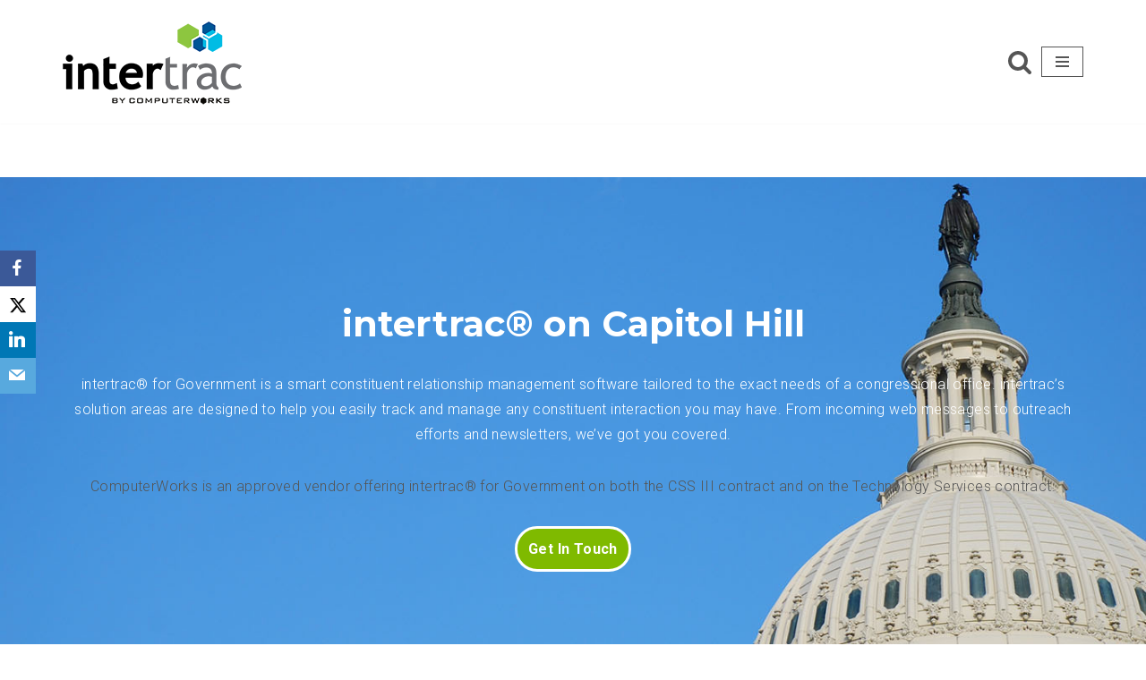

--- FILE ---
content_type: text/html; charset=UTF-8
request_url: https://computerworks.com/solutionsgov/
body_size: 29612
content:
<!DOCTYPE html>
<html lang="en">

<head>
	
	<meta charset="UTF-8">
	<meta name="viewport" content="width=device-width, initial-scale=1, minimum-scale=1">
	<link rel="profile" href="http://gmpg.org/xfn/11">
		<title>Capitol Hill solutions &#8211; ComputerWorks</title>
<meta name='robots' content='max-image-preview:large' />
	<style>img:is([sizes="auto" i], [sizes^="auto," i]) { contain-intrinsic-size: 3000px 1500px }</style>
	<link rel='dns-prefetch' href='//www.googletagmanager.com' />
<link rel='dns-prefetch' href='//fonts.googleapis.com' />
<link rel="alternate" type="application/rss+xml" title="ComputerWorks &raquo; Feed" href="https://computerworks.com/feed/" />
<link rel="alternate" type="application/rss+xml" title="ComputerWorks &raquo; Comments Feed" href="https://computerworks.com/comments/feed/" />
<script>
window._wpemojiSettings = {"baseUrl":"https:\/\/s.w.org\/images\/core\/emoji\/16.0.1\/72x72\/","ext":".png","svgUrl":"https:\/\/s.w.org\/images\/core\/emoji\/16.0.1\/svg\/","svgExt":".svg","source":{"concatemoji":"https:\/\/computerworks.com\/wp-includes\/js\/wp-emoji-release.min.js?ver=6.8.3"}};
/*! This file is auto-generated */
!function(s,n){var o,i,e;function c(e){try{var t={supportTests:e,timestamp:(new Date).valueOf()};sessionStorage.setItem(o,JSON.stringify(t))}catch(e){}}function p(e,t,n){e.clearRect(0,0,e.canvas.width,e.canvas.height),e.fillText(t,0,0);var t=new Uint32Array(e.getImageData(0,0,e.canvas.width,e.canvas.height).data),a=(e.clearRect(0,0,e.canvas.width,e.canvas.height),e.fillText(n,0,0),new Uint32Array(e.getImageData(0,0,e.canvas.width,e.canvas.height).data));return t.every(function(e,t){return e===a[t]})}function u(e,t){e.clearRect(0,0,e.canvas.width,e.canvas.height),e.fillText(t,0,0);for(var n=e.getImageData(16,16,1,1),a=0;a<n.data.length;a++)if(0!==n.data[a])return!1;return!0}function f(e,t,n,a){switch(t){case"flag":return n(e,"\ud83c\udff3\ufe0f\u200d\u26a7\ufe0f","\ud83c\udff3\ufe0f\u200b\u26a7\ufe0f")?!1:!n(e,"\ud83c\udde8\ud83c\uddf6","\ud83c\udde8\u200b\ud83c\uddf6")&&!n(e,"\ud83c\udff4\udb40\udc67\udb40\udc62\udb40\udc65\udb40\udc6e\udb40\udc67\udb40\udc7f","\ud83c\udff4\u200b\udb40\udc67\u200b\udb40\udc62\u200b\udb40\udc65\u200b\udb40\udc6e\u200b\udb40\udc67\u200b\udb40\udc7f");case"emoji":return!a(e,"\ud83e\udedf")}return!1}function g(e,t,n,a){var r="undefined"!=typeof WorkerGlobalScope&&self instanceof WorkerGlobalScope?new OffscreenCanvas(300,150):s.createElement("canvas"),o=r.getContext("2d",{willReadFrequently:!0}),i=(o.textBaseline="top",o.font="600 32px Arial",{});return e.forEach(function(e){i[e]=t(o,e,n,a)}),i}function t(e){var t=s.createElement("script");t.src=e,t.defer=!0,s.head.appendChild(t)}"undefined"!=typeof Promise&&(o="wpEmojiSettingsSupports",i=["flag","emoji"],n.supports={everything:!0,everythingExceptFlag:!0},e=new Promise(function(e){s.addEventListener("DOMContentLoaded",e,{once:!0})}),new Promise(function(t){var n=function(){try{var e=JSON.parse(sessionStorage.getItem(o));if("object"==typeof e&&"number"==typeof e.timestamp&&(new Date).valueOf()<e.timestamp+604800&&"object"==typeof e.supportTests)return e.supportTests}catch(e){}return null}();if(!n){if("undefined"!=typeof Worker&&"undefined"!=typeof OffscreenCanvas&&"undefined"!=typeof URL&&URL.createObjectURL&&"undefined"!=typeof Blob)try{var e="postMessage("+g.toString()+"("+[JSON.stringify(i),f.toString(),p.toString(),u.toString()].join(",")+"));",a=new Blob([e],{type:"text/javascript"}),r=new Worker(URL.createObjectURL(a),{name:"wpTestEmojiSupports"});return void(r.onmessage=function(e){c(n=e.data),r.terminate(),t(n)})}catch(e){}c(n=g(i,f,p,u))}t(n)}).then(function(e){for(var t in e)n.supports[t]=e[t],n.supports.everything=n.supports.everything&&n.supports[t],"flag"!==t&&(n.supports.everythingExceptFlag=n.supports.everythingExceptFlag&&n.supports[t]);n.supports.everythingExceptFlag=n.supports.everythingExceptFlag&&!n.supports.flag,n.DOMReady=!1,n.readyCallback=function(){n.DOMReady=!0}}).then(function(){return e}).then(function(){var e;n.supports.everything||(n.readyCallback(),(e=n.source||{}).concatemoji?t(e.concatemoji):e.wpemoji&&e.twemoji&&(t(e.twemoji),t(e.wpemoji)))}))}((window,document),window._wpemojiSettings);
</script>
<link rel='stylesheet' id='sdm-styles-css' href='https://computerworks.com/wp-content/plugins/simple-download-monitor/css/sdm_wp_styles.css?ver=6.8.3' media='all' />
<link rel='stylesheet' id='sgr-css' href='https://computerworks.com/wp-content/plugins/simple-google-recaptcha/sgr.css?ver=1663610933' media='all' />
<style id='wp-emoji-styles-inline-css'>

	img.wp-smiley, img.emoji {
		display: inline !important;
		border: none !important;
		box-shadow: none !important;
		height: 1em !important;
		width: 1em !important;
		margin: 0 0.07em !important;
		vertical-align: -0.1em !important;
		background: none !important;
		padding: 0 !important;
	}
</style>
<link rel='stylesheet' id='wp-block-library-css' href='https://computerworks.com/wp-includes/css/dist/block-library/style.min.css?ver=6.8.3' media='all' />
<style id='classic-theme-styles-inline-css'>
/*! This file is auto-generated */
.wp-block-button__link{color:#fff;background-color:#32373c;border-radius:9999px;box-shadow:none;text-decoration:none;padding:calc(.667em + 2px) calc(1.333em + 2px);font-size:1.125em}.wp-block-file__button{background:#32373c;color:#fff;text-decoration:none}
</style>
<link rel='stylesheet' id='font-awesome-css' href='https://computerworks.com/wp-content/plugins/elementor/assets/lib/font-awesome/css/font-awesome.min.css?ver=4.7.0' media='all' />
<style id='otter-font-awesome-style-inline-css'>
.wp-block-themeisle-blocks-font-awesome-icons{--align: center;--align-tablet: var(--align);--align-mobile: var(--align-tablet);--border-color: inherit;--border-size: unset;--border-radius: 0%;--margin: 5px;--padding: 5px;--font-size: 16px;display:flex;justify-content:var(--align);margin:0}.wp-block-themeisle-blocks-font-awesome-icons .wp-block-themeisle-blocks-font-awesome-icons-container{display:inline-flex;justify-content:center;border:var(--border-size) solid;border-color:var(--border-color);border-radius:var(--border-radius);margin:var(--margin);font-size:var(--font-size);text-align:center;align-items:center;box-sizing:content-box}.wp-block-themeisle-blocks-font-awesome-icons .wp-block-themeisle-blocks-font-awesome-icons-container:not(.nan-padding){width:calc(var(--font-size)*1.5 + var(--padding));height:calc(var(--font-size)*1.5 + var(--padding))}.wp-block-themeisle-blocks-font-awesome-icons .wp-block-themeisle-blocks-font-awesome-icons-container:not(.nan-padding) i{font-size:var(--font-size)}.wp-block-themeisle-blocks-font-awesome-icons .wp-block-themeisle-blocks-font-awesome-icons-container.nan-padding{padding:var(--padding);aspect-ratio:1}.wp-block-themeisle-blocks-font-awesome-icons .wp-block-themeisle-blocks-font-awesome-icons-container.nan-padding i{font-size:calc(var(--font-size)/1.25);width:var(--font-size)}.wp-block-themeisle-blocks-font-awesome-icons .wp-block-themeisle-blocks-font-awesome-icons-container svg{width:var(--font-size);height:var(--font-size);fill:currentColor}@media(max-width: 960px){.wp-block-themeisle-blocks-font-awesome-icons{justify-content:var(--align-tablet)}}@media(max-width: 600px){.wp-block-themeisle-blocks-font-awesome-icons{justify-content:var(--align-mobile)}}/*# sourceMappingURL=style.css.map */

</style>
<style id='global-styles-inline-css'>
:root{--wp--preset--aspect-ratio--square: 1;--wp--preset--aspect-ratio--4-3: 4/3;--wp--preset--aspect-ratio--3-4: 3/4;--wp--preset--aspect-ratio--3-2: 3/2;--wp--preset--aspect-ratio--2-3: 2/3;--wp--preset--aspect-ratio--16-9: 16/9;--wp--preset--aspect-ratio--9-16: 9/16;--wp--preset--color--black: #000000;--wp--preset--color--cyan-bluish-gray: #abb8c3;--wp--preset--color--white: #ffffff;--wp--preset--color--pale-pink: #f78da7;--wp--preset--color--vivid-red: #cf2e2e;--wp--preset--color--luminous-vivid-orange: #ff6900;--wp--preset--color--luminous-vivid-amber: #fcb900;--wp--preset--color--light-green-cyan: #7bdcb5;--wp--preset--color--vivid-green-cyan: #00d084;--wp--preset--color--pale-cyan-blue: #8ed1fc;--wp--preset--color--vivid-cyan-blue: #0693e3;--wp--preset--color--vivid-purple: #9b51e0;--wp--preset--color--neve-link-color: var(--nv-primary-accent);--wp--preset--color--neve-link-hover-color: var(--nv-secondary-accent);--wp--preset--color--nv-site-bg: var(--nv-site-bg);--wp--preset--color--nv-light-bg: var(--nv-light-bg);--wp--preset--color--nv-dark-bg: var(--nv-dark-bg);--wp--preset--color--neve-text-color: var(--nv-text-color);--wp--preset--color--nv-text-dark-bg: var(--nv-text-dark-bg);--wp--preset--color--nv-c-1: var(--nv-c-1);--wp--preset--color--nv-c-2: var(--nv-c-2);--wp--preset--gradient--vivid-cyan-blue-to-vivid-purple: linear-gradient(135deg,rgba(6,147,227,1) 0%,rgb(155,81,224) 100%);--wp--preset--gradient--light-green-cyan-to-vivid-green-cyan: linear-gradient(135deg,rgb(122,220,180) 0%,rgb(0,208,130) 100%);--wp--preset--gradient--luminous-vivid-amber-to-luminous-vivid-orange: linear-gradient(135deg,rgba(252,185,0,1) 0%,rgba(255,105,0,1) 100%);--wp--preset--gradient--luminous-vivid-orange-to-vivid-red: linear-gradient(135deg,rgba(255,105,0,1) 0%,rgb(207,46,46) 100%);--wp--preset--gradient--very-light-gray-to-cyan-bluish-gray: linear-gradient(135deg,rgb(238,238,238) 0%,rgb(169,184,195) 100%);--wp--preset--gradient--cool-to-warm-spectrum: linear-gradient(135deg,rgb(74,234,220) 0%,rgb(151,120,209) 20%,rgb(207,42,186) 40%,rgb(238,44,130) 60%,rgb(251,105,98) 80%,rgb(254,248,76) 100%);--wp--preset--gradient--blush-light-purple: linear-gradient(135deg,rgb(255,206,236) 0%,rgb(152,150,240) 100%);--wp--preset--gradient--blush-bordeaux: linear-gradient(135deg,rgb(254,205,165) 0%,rgb(254,45,45) 50%,rgb(107,0,62) 100%);--wp--preset--gradient--luminous-dusk: linear-gradient(135deg,rgb(255,203,112) 0%,rgb(199,81,192) 50%,rgb(65,88,208) 100%);--wp--preset--gradient--pale-ocean: linear-gradient(135deg,rgb(255,245,203) 0%,rgb(182,227,212) 50%,rgb(51,167,181) 100%);--wp--preset--gradient--electric-grass: linear-gradient(135deg,rgb(202,248,128) 0%,rgb(113,206,126) 100%);--wp--preset--gradient--midnight: linear-gradient(135deg,rgb(2,3,129) 0%,rgb(40,116,252) 100%);--wp--preset--font-size--small: 13px;--wp--preset--font-size--medium: 20px;--wp--preset--font-size--large: 36px;--wp--preset--font-size--x-large: 42px;--wp--preset--spacing--20: 0.44rem;--wp--preset--spacing--30: 0.67rem;--wp--preset--spacing--40: 1rem;--wp--preset--spacing--50: 1.5rem;--wp--preset--spacing--60: 2.25rem;--wp--preset--spacing--70: 3.38rem;--wp--preset--spacing--80: 5.06rem;--wp--preset--shadow--natural: 6px 6px 9px rgba(0, 0, 0, 0.2);--wp--preset--shadow--deep: 12px 12px 50px rgba(0, 0, 0, 0.4);--wp--preset--shadow--sharp: 6px 6px 0px rgba(0, 0, 0, 0.2);--wp--preset--shadow--outlined: 6px 6px 0px -3px rgba(255, 255, 255, 1), 6px 6px rgba(0, 0, 0, 1);--wp--preset--shadow--crisp: 6px 6px 0px rgba(0, 0, 0, 1);}:where(.is-layout-flex){gap: 0.5em;}:where(.is-layout-grid){gap: 0.5em;}body .is-layout-flex{display: flex;}.is-layout-flex{flex-wrap: wrap;align-items: center;}.is-layout-flex > :is(*, div){margin: 0;}body .is-layout-grid{display: grid;}.is-layout-grid > :is(*, div){margin: 0;}:where(.wp-block-columns.is-layout-flex){gap: 2em;}:where(.wp-block-columns.is-layout-grid){gap: 2em;}:where(.wp-block-post-template.is-layout-flex){gap: 1.25em;}:where(.wp-block-post-template.is-layout-grid){gap: 1.25em;}.has-black-color{color: var(--wp--preset--color--black) !important;}.has-cyan-bluish-gray-color{color: var(--wp--preset--color--cyan-bluish-gray) !important;}.has-white-color{color: var(--wp--preset--color--white) !important;}.has-pale-pink-color{color: var(--wp--preset--color--pale-pink) !important;}.has-vivid-red-color{color: var(--wp--preset--color--vivid-red) !important;}.has-luminous-vivid-orange-color{color: var(--wp--preset--color--luminous-vivid-orange) !important;}.has-luminous-vivid-amber-color{color: var(--wp--preset--color--luminous-vivid-amber) !important;}.has-light-green-cyan-color{color: var(--wp--preset--color--light-green-cyan) !important;}.has-vivid-green-cyan-color{color: var(--wp--preset--color--vivid-green-cyan) !important;}.has-pale-cyan-blue-color{color: var(--wp--preset--color--pale-cyan-blue) !important;}.has-vivid-cyan-blue-color{color: var(--wp--preset--color--vivid-cyan-blue) !important;}.has-vivid-purple-color{color: var(--wp--preset--color--vivid-purple) !important;}.has-neve-link-color-color{color: var(--wp--preset--color--neve-link-color) !important;}.has-neve-link-hover-color-color{color: var(--wp--preset--color--neve-link-hover-color) !important;}.has-nv-site-bg-color{color: var(--wp--preset--color--nv-site-bg) !important;}.has-nv-light-bg-color{color: var(--wp--preset--color--nv-light-bg) !important;}.has-nv-dark-bg-color{color: var(--wp--preset--color--nv-dark-bg) !important;}.has-neve-text-color-color{color: var(--wp--preset--color--neve-text-color) !important;}.has-nv-text-dark-bg-color{color: var(--wp--preset--color--nv-text-dark-bg) !important;}.has-nv-c-1-color{color: var(--wp--preset--color--nv-c-1) !important;}.has-nv-c-2-color{color: var(--wp--preset--color--nv-c-2) !important;}.has-black-background-color{background-color: var(--wp--preset--color--black) !important;}.has-cyan-bluish-gray-background-color{background-color: var(--wp--preset--color--cyan-bluish-gray) !important;}.has-white-background-color{background-color: var(--wp--preset--color--white) !important;}.has-pale-pink-background-color{background-color: var(--wp--preset--color--pale-pink) !important;}.has-vivid-red-background-color{background-color: var(--wp--preset--color--vivid-red) !important;}.has-luminous-vivid-orange-background-color{background-color: var(--wp--preset--color--luminous-vivid-orange) !important;}.has-luminous-vivid-amber-background-color{background-color: var(--wp--preset--color--luminous-vivid-amber) !important;}.has-light-green-cyan-background-color{background-color: var(--wp--preset--color--light-green-cyan) !important;}.has-vivid-green-cyan-background-color{background-color: var(--wp--preset--color--vivid-green-cyan) !important;}.has-pale-cyan-blue-background-color{background-color: var(--wp--preset--color--pale-cyan-blue) !important;}.has-vivid-cyan-blue-background-color{background-color: var(--wp--preset--color--vivid-cyan-blue) !important;}.has-vivid-purple-background-color{background-color: var(--wp--preset--color--vivid-purple) !important;}.has-neve-link-color-background-color{background-color: var(--wp--preset--color--neve-link-color) !important;}.has-neve-link-hover-color-background-color{background-color: var(--wp--preset--color--neve-link-hover-color) !important;}.has-nv-site-bg-background-color{background-color: var(--wp--preset--color--nv-site-bg) !important;}.has-nv-light-bg-background-color{background-color: var(--wp--preset--color--nv-light-bg) !important;}.has-nv-dark-bg-background-color{background-color: var(--wp--preset--color--nv-dark-bg) !important;}.has-neve-text-color-background-color{background-color: var(--wp--preset--color--neve-text-color) !important;}.has-nv-text-dark-bg-background-color{background-color: var(--wp--preset--color--nv-text-dark-bg) !important;}.has-nv-c-1-background-color{background-color: var(--wp--preset--color--nv-c-1) !important;}.has-nv-c-2-background-color{background-color: var(--wp--preset--color--nv-c-2) !important;}.has-black-border-color{border-color: var(--wp--preset--color--black) !important;}.has-cyan-bluish-gray-border-color{border-color: var(--wp--preset--color--cyan-bluish-gray) !important;}.has-white-border-color{border-color: var(--wp--preset--color--white) !important;}.has-pale-pink-border-color{border-color: var(--wp--preset--color--pale-pink) !important;}.has-vivid-red-border-color{border-color: var(--wp--preset--color--vivid-red) !important;}.has-luminous-vivid-orange-border-color{border-color: var(--wp--preset--color--luminous-vivid-orange) !important;}.has-luminous-vivid-amber-border-color{border-color: var(--wp--preset--color--luminous-vivid-amber) !important;}.has-light-green-cyan-border-color{border-color: var(--wp--preset--color--light-green-cyan) !important;}.has-vivid-green-cyan-border-color{border-color: var(--wp--preset--color--vivid-green-cyan) !important;}.has-pale-cyan-blue-border-color{border-color: var(--wp--preset--color--pale-cyan-blue) !important;}.has-vivid-cyan-blue-border-color{border-color: var(--wp--preset--color--vivid-cyan-blue) !important;}.has-vivid-purple-border-color{border-color: var(--wp--preset--color--vivid-purple) !important;}.has-neve-link-color-border-color{border-color: var(--wp--preset--color--neve-link-color) !important;}.has-neve-link-hover-color-border-color{border-color: var(--wp--preset--color--neve-link-hover-color) !important;}.has-nv-site-bg-border-color{border-color: var(--wp--preset--color--nv-site-bg) !important;}.has-nv-light-bg-border-color{border-color: var(--wp--preset--color--nv-light-bg) !important;}.has-nv-dark-bg-border-color{border-color: var(--wp--preset--color--nv-dark-bg) !important;}.has-neve-text-color-border-color{border-color: var(--wp--preset--color--neve-text-color) !important;}.has-nv-text-dark-bg-border-color{border-color: var(--wp--preset--color--nv-text-dark-bg) !important;}.has-nv-c-1-border-color{border-color: var(--wp--preset--color--nv-c-1) !important;}.has-nv-c-2-border-color{border-color: var(--wp--preset--color--nv-c-2) !important;}.has-vivid-cyan-blue-to-vivid-purple-gradient-background{background: var(--wp--preset--gradient--vivid-cyan-blue-to-vivid-purple) !important;}.has-light-green-cyan-to-vivid-green-cyan-gradient-background{background: var(--wp--preset--gradient--light-green-cyan-to-vivid-green-cyan) !important;}.has-luminous-vivid-amber-to-luminous-vivid-orange-gradient-background{background: var(--wp--preset--gradient--luminous-vivid-amber-to-luminous-vivid-orange) !important;}.has-luminous-vivid-orange-to-vivid-red-gradient-background{background: var(--wp--preset--gradient--luminous-vivid-orange-to-vivid-red) !important;}.has-very-light-gray-to-cyan-bluish-gray-gradient-background{background: var(--wp--preset--gradient--very-light-gray-to-cyan-bluish-gray) !important;}.has-cool-to-warm-spectrum-gradient-background{background: var(--wp--preset--gradient--cool-to-warm-spectrum) !important;}.has-blush-light-purple-gradient-background{background: var(--wp--preset--gradient--blush-light-purple) !important;}.has-blush-bordeaux-gradient-background{background: var(--wp--preset--gradient--blush-bordeaux) !important;}.has-luminous-dusk-gradient-background{background: var(--wp--preset--gradient--luminous-dusk) !important;}.has-pale-ocean-gradient-background{background: var(--wp--preset--gradient--pale-ocean) !important;}.has-electric-grass-gradient-background{background: var(--wp--preset--gradient--electric-grass) !important;}.has-midnight-gradient-background{background: var(--wp--preset--gradient--midnight) !important;}.has-small-font-size{font-size: var(--wp--preset--font-size--small) !important;}.has-medium-font-size{font-size: var(--wp--preset--font-size--medium) !important;}.has-large-font-size{font-size: var(--wp--preset--font-size--large) !important;}.has-x-large-font-size{font-size: var(--wp--preset--font-size--x-large) !important;}
:where(.wp-block-post-template.is-layout-flex){gap: 1.25em;}:where(.wp-block-post-template.is-layout-grid){gap: 1.25em;}
:where(.wp-block-columns.is-layout-flex){gap: 2em;}:where(.wp-block-columns.is-layout-grid){gap: 2em;}
:root :where(.wp-block-pullquote){font-size: 1.5em;line-height: 1.6;}
</style>
<link rel='stylesheet' id='obfx-module-pub-css-social-sharing-module-0-css' href='https://computerworks.com/wp-content/plugins/themeisle-companion/obfx_modules/social-sharing/css/public.css?ver=2.10.47' media='all' />
<link rel='stylesheet' id='obfx-module-pub-css-social-sharing-module-1-css' href='https://computerworks.com/wp-content/plugins/themeisle-companion/obfx_modules/social-sharing/css/vendor/socicon/socicon.css?ver=2.10.47' media='all' />
<link rel='stylesheet' id='SFSImainCss-css' href='https://computerworks.com/wp-content/plugins/ultimate-social-media-icons/css/sfsi-style.css?ver=2.9.5' media='all' />
<link rel='stylesheet' id='neve-style-css' href='https://computerworks.com/wp-content/themes/neve/style-main-new.min.css?ver=4.1.2' media='all' />
<style id='neve-style-inline-css'>
.is-menu-sidebar .header-menu-sidebar { visibility: visible; }.is-menu-sidebar.menu_sidebar_slide_left .header-menu-sidebar { transform: translate3d(0, 0, 0); left: 0; }.is-menu-sidebar.menu_sidebar_slide_right .header-menu-sidebar { transform: translate3d(0, 0, 0); right: 0; }.is-menu-sidebar.menu_sidebar_pull_right .header-menu-sidebar, .is-menu-sidebar.menu_sidebar_pull_left .header-menu-sidebar { transform: translateX(0); }.is-menu-sidebar.menu_sidebar_dropdown .header-menu-sidebar { height: auto; }.is-menu-sidebar.menu_sidebar_dropdown .header-menu-sidebar-inner { max-height: 400px; padding: 20px 0; }.is-menu-sidebar.menu_sidebar_full_canvas .header-menu-sidebar { opacity: 1; }.header-menu-sidebar .menu-item-nav-search:not(.floating) { pointer-events: none; }.header-menu-sidebar .menu-item-nav-search .is-menu-sidebar { pointer-events: unset; }
.nv-meta-list li.meta:not(:last-child):after { content:"/" }.nv-meta-list .no-mobile{
			display:none;
		}.nv-meta-list li.last::after{
			content: ""!important;
		}@media (min-width: 769px) {
			.nv-meta-list .no-mobile {
				display: inline-block;
			}
			.nv-meta-list li.last:not(:last-child)::after {
		 		content: "/" !important;
			}
		}
.nav-ul li .caret svg, .nav-ul li .caret img{width:var(--smiconsize, 0.5em);height:var(--smiconsize, 0.5em);}.nav-ul .sub-menu li {border-style: var(--itembstyle);}
 :root{ --container: 748px;--postwidth:100%; --primarybtnbg: var(--nv-primary-accent); --secondarybtnbg: var(--nv-c-1); --primarybtnhoverbg: var(--nv-site-bg); --secondarybtnhoverbg: var(--nv-site-bg); --primarybtncolor: #ffffff; --secondarybtncolor: var(--nv-site-bg); --primarybtnhovercolor: var(--nv-primary-accent); --secondarybtnhovercolor: var(--nv-c-1);--primarybtnborderradius:3px;--secondarybtnborderradius:3px;--primarybtnborderwidth:3px;--secondarybtnborderwidth:3px;--btnpadding:13px 15px;--primarybtnpadding:calc(13px - 3px) calc(15px - 3px);--secondarybtnpadding:calc(13px - 3px) calc(15px - 3px); --bodyfontfamily: Roboto; --bodyfontsize: 15px; --bodylineheight: 1.6em; --bodyletterspacing: 0px; --bodyfontweight: 300; --bodytexttransform: none; --headingsfontfamily: Montserrat; --h1fontsize: 36px; --h1fontweight: 700; --h1lineheight: 1.2em; --h1letterspacing: 0px; --h1texttransform: none; --h2fontsize: 28px; --h2fontweight: 700; --h2lineheight: 1.3; --h2letterspacing: 0px; --h2texttransform: none; --h3fontsize: 24px; --h3fontweight: 700; --h3lineheight: 1.4; --h3letterspacing: 0px; --h3texttransform: none; --h4fontsize: 20px; --h4fontweight: 700; --h4lineheight: 1.6; --h4letterspacing: 0px; --h4texttransform: none; --h5fontsize: 16px; --h5fontweight: 700; --h5lineheight: 1.6; --h5letterspacing: 0px; --h5texttransform: none; --h6fontsize: 14px; --h6fontweight: 400; --h6lineheight: 1.6em; --h6letterspacing: 0px; --h6texttransform: none;--formfieldborderwidth:2px;--formfieldborderradius:3px; --formfieldbgcolor: var(--nv-site-bg); --formfieldbordercolor: var(--nv-primary-accent); --formfieldcolor: var(--nv-text-color);--formfieldpadding:10px 12px; --formlabelfontweight: 300; } .nv-index-posts{ --borderradius:0px; --alignment: left; } .single-post-container .alignfull > [class*="__inner-container"], .single-post-container .alignwide > [class*="__inner-container"]{ max-width:718px } .nv-meta-list{ --avatarsize: 20px; } .single .nv-meta-list{ --avatarsize: 20px; } .blog .blog-entry-title, .archive .blog-entry-title{ --fontweight: 400; } .blog .entry-summary, .archive .entry-summary, .blog .post-pages-links{ --fontweight: 300; } .blog .nv-meta-list li, .archive .nv-meta-list li{ --fontweight: 400; } .single .nv-meta-list li{ --fontweight: none; } .nv-post-cover{ --height: 250px;--padding:40px 15px;--justify: flex-start; --textalign: left; --valign: center; } .nv-post-cover .nv-title-meta-wrap, .nv-page-title-wrap, .entry-header{ --textalign: left; } .nv-is-boxed.nv-title-meta-wrap{ --padding:40px 15px; --bgcolor: var(--nv-dark-bg); } .nv-overlay{ --opacity: 50; --blendmode: normal; } .nv-is-boxed.nv-comments-wrap{ --padding:20px; } .nv-is-boxed.comment-respond{ --padding:20px; } .single:not(.single-product), .page{ --c-vspace:0 0 0 0;; } .global-styled{ --bgcolor: var(--nv-site-bg); } .header-top{ --rowbcolor: var(--nv-light-bg); --color: var(--nv-text-color);--bgimage:none;--bgposition:50% 50%;;--bgoverlayopacity:0.5; } .header-main{ --rowbcolor: var(--nv-light-bg); --color: var(--nv-text-color); --bgcolor: var(--nv-site-bg); } .header-bottom{ --rowbcolor: var(--nv-light-bg); --color: var(--nv-text-color);--bgimage:none;--bgposition:50% 50%;;--bgoverlayopacity:0.5; } .header-menu-sidebar-bg{ --justify: flex-start; --textalign: left;--flexg: 1;--wrapdropdownwidth: auto; --color: var(--nv-text-dark-bg); --bgcolor: var(--nv-primary-accent); } .header-menu-sidebar{ width: 250px; } .builder-item--logo{ --maxwidth: 120px; --fs: 24px;--padding:10px 0;--margin:0; --textalign: center;--justify: center; } .builder-item--nav-icon,.header-menu-sidebar .close-sidebar-panel .navbar-toggle{ --borderradius:0;--borderwidth:1px; } .builder-item--nav-icon{ --label-margin:0 5px 0 0;;--padding:10px 15px;--margin:0; } .builder-item--primary-menu{ --color: var(--nv-text-dark-bg); --hovercolor: var(--nv-secondary-accent); --hovertextcolor: var(--nv-text-color); --activecolor: var(--nv-secondary-accent); --spacing: 20px; --height: 25px; --smiconsize: 7px;--padding:0;--margin:0; --fontfamily: Abel; --fontsize: 1em; --lineheight: 1.6em; --letterspacing: 0px; --fontweight: 500; --texttransform: none; --iconsize: 1em; } .builder-item--primary-menu .sub-menu{ --bstyle: none; --itembstyle: none; } .hfg-is-group.has-primary-menu .inherit-ff{ --inheritedff: Abel; --inheritedfw: 500; } .builder-item--header_search_responsive{ --iconsize: 28px; --color: var(--nv-text-color); --hovercolor: var(--nv-secondary-accent); --formfieldfontsize: 14px;--formfieldborderwidth:2px;--formfieldborderradius:2px; --formfieldbgcolor: var(--nv-light-bg); --formfieldbordercolor: var(--nv-text-color); --formfieldcolor: var(--nv-text-color); --height: 40px;--padding:0 10px;--margin:0; } .footer-top-inner .row{ grid-template-columns:1fr 1fr 1fr; --valign: flex-start; } .footer-top{ --rowbcolor: var(--nv-light-bg); --color: var(--nv-text-dark-bg); --bgcolor: var(--nv-dark-bg); } .footer-main-inner .row{ grid-template-columns:1fr; --valign: flex-start; } .footer-main{ --rowbcolor: var(--nv-light-bg); --color: var(--nv-site-bg); --bgcolor: var(--nv-dark-bg); } .footer-bottom-inner .row{ grid-template-columns:1fr 1fr 1fr; --valign: flex-start; } .footer-bottom{ --rowbcolor: var(--nv-light-bg); --color: var(--nv-text-dark-bg); --bgcolor: var(--nv-dark-bg); } .builder-item--footer-one-widgets{ --padding:0;--margin:0; --textalign: left;--justify: flex-start; } .builder-item--footer-three-widgets{ --padding:0;--margin:0; --textalign: left;--justify: flex-start; } .builder-item--footer-four-widgets{ --padding:0;--margin:0; --textalign: left;--justify: flex-start; } .builder-item--social_icons_2{ --spacing: 20px; --borderradius: 50px;--iconpadding:5px; --icon-size: 28px;--padding:0;--margin:0; --textalign: center;--justify: center; } .builder-item--footer_copyright{ --color: var(--nv-light-bg);--padding:0;--margin:0; --fontsize: 1em; --lineheight: 1.6em; --letterspacing: 0px; --fontweight: 100; --texttransform: capitalize; --iconsize: 1em; --textalign: center;--justify: center; } .page_header-top{ --rowbcolor: var(--nv-light-bg); --color: var(--nv-text-color); --bgcolor: var(--nv-site-bg); } .page_header-bottom{ --rowbcolor: var(--nv-light-bg); --color: var(--nv-text-color); --bgcolor: var(--nv-site-bg); } .scroll-to-top{ --color: var(--nv-secondary-accent);--padding:8px 10px; --borderradius: 3px; --bgcolor: var(--nv-light-bg); --hovercolor: var(--nv-primary-accent); --hoverbgcolor: var(--nv-light-bg);--size:16px; } @media(min-width: 576px){ :root{ --container: 992px;--postwidth:50%;--btnpadding:13px 15px;--primarybtnpadding:calc(13px - 3px) calc(15px - 3px);--secondarybtnpadding:calc(13px - 3px) calc(15px - 3px); --bodyfontsize: 16px; --bodylineheight: 1.6em; --bodyletterspacing: 0px; --h1fontsize: 38px; --h1lineheight: 1.2em; --h1letterspacing: 0px; --h2fontsize: 30px; --h2lineheight: 1.2; --h2letterspacing: 0px; --h3fontsize: 26px; --h3lineheight: 1.4; --h3letterspacing: 0px; --h4fontsize: 22px; --h4lineheight: 1.5; --h4letterspacing: 0px; --h5fontsize: 18px; --h5lineheight: 1.6; --h5letterspacing: 0px; --h6fontsize: 14px; --h6lineheight: 1.6em; --h6letterspacing: 0px; } .single-post-container .alignfull > [class*="__inner-container"], .single-post-container .alignwide > [class*="__inner-container"]{ max-width:962px } .nv-meta-list{ --avatarsize: 20px; } .single .nv-meta-list{ --avatarsize: 20px; } .nv-post-cover{ --height: 320px;--padding:60px 30px;--justify: flex-start; --textalign: left; --valign: center; } .nv-post-cover .nv-title-meta-wrap, .nv-page-title-wrap, .entry-header{ --textalign: left; } .nv-is-boxed.nv-title-meta-wrap{ --padding:60px 30px; } .nv-is-boxed.nv-comments-wrap{ --padding:30px; } .nv-is-boxed.comment-respond{ --padding:30px; } .single:not(.single-product), .page{ --c-vspace:0 0 0 0;; } .header-menu-sidebar-bg{ --justify: flex-start; --textalign: left;--flexg: 1;--wrapdropdownwidth: auto; } .header-menu-sidebar{ width: 250px; } .builder-item--logo{ --maxwidth: 120px; --fs: 24px;--padding:10px 0;--margin:0; --textalign: center;--justify: center; } .builder-item--nav-icon{ --label-margin:0 5px 0 0;;--padding:10px 15px;--margin:0; } .builder-item--primary-menu{ --spacing: 20px; --height: 25px; --smiconsize: 7px;--padding:0;--margin:0; --fontsize: 1em; --lineheight: 1.6em; --letterspacing: 0px; --iconsize: 1em; } .builder-item--header_search_responsive{ --formfieldfontsize: 14px;--formfieldborderwidth:2px;--formfieldborderradius:2px; --height: 40px;--padding:0 10px;--margin:0; } .builder-item--footer-one-widgets{ --padding:0;--margin:0; --textalign: left;--justify: flex-start; } .builder-item--footer-three-widgets{ --padding:0;--margin:0; --textalign: left;--justify: flex-start; } .builder-item--footer-four-widgets{ --padding:0;--margin:0; --textalign: left;--justify: flex-start; } .builder-item--social_icons_2{ --spacing: 20px; --borderradius: 50px;--iconpadding:5px; --icon-size: 28px;--padding:0;--margin:0; --textalign: center;--justify: center; } .builder-item--footer_copyright{ --padding:0;--margin:0; --fontsize: 1em; --lineheight: 1.6em; --letterspacing: 0px; --iconsize: 1em; --textalign: center;--justify: center; } .scroll-to-top{ --padding:8px 10px;--size:16px; } }@media(min-width: 960px){ :root{ --container: 1170px;--postwidth:33.333333333333%;--btnpadding:13px 15px;--primarybtnpadding:calc(13px - 3px) calc(15px - 3px);--secondarybtnpadding:calc(13px - 3px) calc(15px - 3px); --bodyfontsize: 16px; --bodylineheight: 1.8em; --bodyletterspacing: 0.4px; --h1fontsize: 40px; --h1lineheight: 48px; --h1letterspacing: 0px; --h2fontsize: 32px; --h2lineheight: 1.2; --h2letterspacing: 0px; --h3fontsize: 28px; --h3lineheight: 1.4; --h3letterspacing: 0px; --h4fontsize: 24px; --h4lineheight: 1.5; --h4letterspacing: 0px; --h5fontsize: 20px; --h5lineheight: 1.6; --h5letterspacing: 0px; --h6fontsize: 16px; --h6lineheight: 1.6em; --h6letterspacing: 0px; --formlabelfontsize: 14px; --formlabellineheight: 1.1em; --formlabelletterspacing: -0.2; } body:not(.single):not(.archive):not(.blog):not(.search):not(.error404) .neve-main > .container .col, body.post-type-archive-course .neve-main > .container .col, body.post-type-archive-llms_membership .neve-main > .container .col{ max-width: 100%; } body:not(.single):not(.archive):not(.blog):not(.search):not(.error404) .nv-sidebar-wrap, body.post-type-archive-course .nv-sidebar-wrap, body.post-type-archive-llms_membership .nv-sidebar-wrap{ max-width: 0%; } .neve-main > .archive-container .nv-index-posts.col{ max-width: 100%; } .neve-main > .archive-container .nv-sidebar-wrap{ max-width: 0%; } .neve-main > .single-post-container .nv-single-post-wrap.col{ max-width: 70%; } .single-post-container .alignfull > [class*="__inner-container"], .single-post-container .alignwide > [class*="__inner-container"]{ max-width:789px } .container-fluid.single-post-container .alignfull > [class*="__inner-container"], .container-fluid.single-post-container .alignwide > [class*="__inner-container"]{ max-width:calc(70% + 15px) } .neve-main > .single-post-container .nv-sidebar-wrap{ max-width: 30%; } .nv-meta-list{ --avatarsize: 20px; } .single .nv-meta-list{ --avatarsize: 20px; } .blog .blog-entry-title, .archive .blog-entry-title{ --fontsize: 1.4em; --lineheight: 1.8em; } .blog .entry-summary, .archive .entry-summary, .blog .post-pages-links{ --fontsize: 16px; } .blog .nv-meta-list li, .archive .nv-meta-list li{ --fontsize: 16px; } .single .nv-meta-list li{ --fontsize: 16px; --lineheight: 1.8em; } .nv-post-cover{ --height: 400px;--padding:60px 40px;--justify: flex-start; --textalign: left; --valign: center; } .nv-post-cover .nv-title-meta-wrap, .nv-page-title-wrap, .entry-header{ --textalign: left; } .nv-is-boxed.nv-title-meta-wrap{ --padding:60px 40px; } .nv-is-boxed.nv-comments-wrap{ --padding:40px; } .nv-is-boxed.comment-respond{ --padding:40px; } .single:not(.single-product), .page{ --c-vspace:0 0 0 0;; } .header-menu-sidebar-bg{ --justify: flex-start; --textalign: left;--flexg: 1;--wrapdropdownwidth: auto; } .header-menu-sidebar{ width: 350px; } .builder-item--logo{ --maxwidth: 250px; --fs: 24px;--padding:5px 0;--margin:0; --textalign: left;--justify: flex-start; } .builder-item--nav-icon{ --label-margin:0 5px 0 0;;--padding:10px 15px;--margin:0; } .builder-item--primary-menu{ --spacing: 20px; --height: 25px; --smiconsize: 7px;--padding:0;--margin:0; --fontsize: 1.4em; --lineheight: 1.6em; --letterspacing: 0px; --iconsize: 1.4em; } .builder-item--header_search_responsive{ --formfieldfontsize: 14px;--formfieldborderwidth:2px;--formfieldborderradius:2px; --height: 40px;--padding:0 10px;--margin:0; } .builder-item--footer-one-widgets{ --padding:0;--margin:0; --textalign: left;--justify: flex-start; } .builder-item--footer-three-widgets{ --padding:0;--margin:0; --textalign: left;--justify: flex-start; } .builder-item--footer-four-widgets{ --padding:0;--margin:0; --textalign: left;--justify: flex-start; } .builder-item--social_icons_2{ --spacing: 20px; --borderradius: 50px;--iconpadding:7px; --icon-size: 28px;--padding:0;--margin:0; --textalign: left;--justify: flex-start; } .builder-item--footer_copyright{ --padding:0;--margin:0; --fontsize: 12px; --lineheight: 1.6em; --letterspacing: 0px; --iconsize: 12px; --textalign: left;--justify: flex-start; } .scroll-to-top{ --padding:8px 10px;--size:16px; } }.nv-content-wrap .elementor a:not(.button):not(.wp-block-file__button){ text-decoration: none; }.scroll-to-top {right: 20px; border: none; position: fixed; bottom: 30px; display: none; opacity: 0; visibility: hidden; transition: opacity 0.3s ease-in-out, visibility 0.3s ease-in-out; align-items: center; justify-content: center; z-index: 999; } @supports (-webkit-overflow-scrolling: touch) { .scroll-to-top { bottom: 74px; } } .scroll-to-top.image { background-position: center; } .scroll-to-top .scroll-to-top-image { width: 100%; height: 100%; } .scroll-to-top .scroll-to-top-label { margin: 0; padding: 5px; } .scroll-to-top:hover { text-decoration: none; } .scroll-to-top.scroll-to-top-left {left: 20px; right: unset;} .scroll-to-top.scroll-show-mobile { display: flex; } @media (min-width: 960px) { .scroll-to-top { display: flex; } }.scroll-to-top { color: var(--color); padding: var(--padding); border-radius: var(--borderradius); background: var(--bgcolor); } .scroll-to-top:hover, .scroll-to-top:focus { color: var(--hovercolor); background: var(--hoverbgcolor); } .scroll-to-top-icon, .scroll-to-top.image .scroll-to-top-image { width: var(--size); height: var(--size); } .scroll-to-top-image { background-image: var(--bgimage); background-size: cover; }:root{--nv-primary-accent:#003f87;--nv-secondary-accent:#39bbeb;--nv-site-bg:#ffffff;--nv-light-bg:#f4f5f7;--nv-dark-bg:#121212;--nv-text-color:#555555;--nv-text-dark-bg:#ffffff;--nv-c-1:#7fba00;--nv-c-2:#fca311;--nv-fallback-ff:MS Sans Serif, Geneva, sans-serif;}
:root{--e-global-color-nvprimaryaccent:#003f87;--e-global-color-nvsecondaryaccent:#39bbeb;--e-global-color-nvsitebg:#ffffff;--e-global-color-nvlightbg:#f4f5f7;--e-global-color-nvdarkbg:#121212;--e-global-color-nvtextcolor:#555555;--e-global-color-nvtextdarkbg:#ffffff;--e-global-color-nvc1:#7fba00;--e-global-color-nvc2:#fca311;}
 #content.neve-main .container .alignfull > [class*="__inner-container"],#content.neve-main .alignwide > [class*="__inner-container"]{ max-width: 718px; } @media(min-width: 576px){ #content.neve-main .container .alignfull > [class*="__inner-container"],#content.neve-main .alignwide > [class*="__inner-container"]{ max-width: 962px; } } @media(min-width: 960px) { #content.neve-main .container .alignfull > [class*="__inner-container"],#content.neve-main .container .alignwide > [class*="__inner-container"]{ max-width: 1140px; } #content.neve-main > .container > .row > .col{ max-width: 100%; } body:not(.neve-off-canvas) #content.neve-main > .container > .row > .nv-sidebar-wrap, body:not(.neve-off-canvas) #content.neve-main > .container > .row > .nv-sidebar-wrap.shop-sidebar { max-width: 0%; } } 
</style>
<link rel='stylesheet' id='neve-blog-pro-css' href='https://computerworks.com/wp-content/plugins/neve-pro-addon/includes/modules/blog_pro/assets/style.min.css?ver=3.1.1' media='all' />
<link rel='stylesheet' id='neve-google-font-roboto-css' href='//fonts.googleapis.com/css?family=Roboto%3A300%2C300italic%2C400%2C400italic%2C700%2C700italic%2C100&#038;display=swap&#038;ver=4.1.2' media='all' />
<link rel='stylesheet' id='neve-google-font-abel-css' href='//fonts.googleapis.com/css?family=Abel%3A500%2C400&#038;display=swap&#038;ver=4.1.2' media='all' />
<link rel='stylesheet' id='neve-google-font-montserrat-css' href='//fonts.googleapis.com/css?family=Montserrat%3A300%2C400%2C700&#038;display=swap&#038;ver=4.1.2' media='all' />
<script src="https://computerworks.com/wp-includes/js/jquery/jquery.min.js?ver=3.7.1" id="jquery-core-js"></script>
<script src="https://computerworks.com/wp-includes/js/jquery/jquery-migrate.min.js?ver=3.4.1" id="jquery-migrate-js"></script>
<script id="mo2fa_elementor_script-js-extra">
var my_ajax_object = {"ajax_url":"https:\/\/computerworks.com\/login\/","nonce":"19aaf3ca5e","mo2f_login_option":"0","mo2f_enable_login_with_2nd_factor":""};
</script>
<script src="https://computerworks.com/wp-content/plugins/miniorange-2-factor-authentication/includes/js/mo2fa_elementor.min.js?ver=6.0.9" id="mo2fa_elementor_script-js"></script>
<script id="sgr-js-extra">
var sgr = {"sgr_site_key":"6LcT__8UAAAAAJs09obe30ekil6CU8mLuvb-H9P2"};
</script>
<script src="https://computerworks.com/wp-content/plugins/simple-google-recaptcha/sgr.js?ver=1663610933" id="sgr-js"></script>
<script id="sdm-scripts-js-extra">
var sdm_ajax_script = {"ajaxurl":"https:\/\/computerworks.com\/wp-admin\/admin-ajax.php"};
</script>
<script src="https://computerworks.com/wp-content/plugins/simple-download-monitor/js/sdm_wp_scripts.js?ver=6.8.3" id="sdm-scripts-js"></script>

<!-- Google tag (gtag.js) snippet added by Site Kit -->

<!-- Google Analytics snippet added by Site Kit -->
<script src="https://www.googletagmanager.com/gtag/js?id=GT-5TCHFZN2" id="google_gtagjs-js" async></script>
<script id="google_gtagjs-js-after">
window.dataLayer = window.dataLayer || [];function gtag(){dataLayer.push(arguments);}
gtag("set","linker",{"domains":["computerworks.com"]});
gtag("js", new Date());
gtag("set", "developer_id.dZTNiMT", true);
gtag("config", "GT-5TCHFZN2");
</script>

<!-- End Google tag (gtag.js) snippet added by Site Kit -->
<link rel="https://api.w.org/" href="https://computerworks.com/wp-json/" /><link rel="alternate" title="JSON" type="application/json" href="https://computerworks.com/wp-json/wp/v2/pages/1244" /><link rel="EditURI" type="application/rsd+xml" title="RSD" href="https://computerworks.com/xmlrpc.php?rsd" />
<meta name="generator" content="WordPress 6.8.3" />
<link rel="canonical" href="https://computerworks.com/solutions/solutionsgov/" />
<link rel='shortlink' href='https://computerworks.com/?p=1244' />
<link rel="alternate" title="oEmbed (JSON)" type="application/json+oembed" href="https://computerworks.com/wp-json/oembed/1.0/embed?url=https%3A%2F%2Fcomputerworks.com%2Fsolutions%2Fsolutionsgov%2F" />
<link rel="alternate" title="oEmbed (XML)" type="text/xml+oembed" href="https://computerworks.com/wp-json/oembed/1.0/embed?url=https%3A%2F%2Fcomputerworks.com%2Fsolutions%2Fsolutionsgov%2F&#038;format=xml" />
<meta name="generator" content="Site Kit by Google 1.154.0" /><!-- Enter your scripts here --><meta name="follow.[base64]" content="VRfgzGFKmPNd3sQEP44t"/><meta name="generator" content="Elementor 3.29.2; features: additional_custom_breakpoints, e_local_google_fonts; settings: css_print_method-external, google_font-enabled, font_display-auto">
			<style>
				.e-con.e-parent:nth-of-type(n+4):not(.e-lazyloaded):not(.e-no-lazyload),
				.e-con.e-parent:nth-of-type(n+4):not(.e-lazyloaded):not(.e-no-lazyload) * {
					background-image: none !important;
				}
				@media screen and (max-height: 1024px) {
					.e-con.e-parent:nth-of-type(n+3):not(.e-lazyloaded):not(.e-no-lazyload),
					.e-con.e-parent:nth-of-type(n+3):not(.e-lazyloaded):not(.e-no-lazyload) * {
						background-image: none !important;
					}
				}
				@media screen and (max-height: 640px) {
					.e-con.e-parent:nth-of-type(n+2):not(.e-lazyloaded):not(.e-no-lazyload),
					.e-con.e-parent:nth-of-type(n+2):not(.e-lazyloaded):not(.e-no-lazyload) * {
						background-image: none !important;
					}
				}
			</style>
			<link rel="icon" href="/wp-content/uploads/2020/06/cropped-wordpress-logo-512px-1-32x32.png" sizes="32x32" />
<link rel="icon" href="/wp-content/uploads/2020/06/cropped-wordpress-logo-512px-1-192x192.png" sizes="192x192" />
<link rel="apple-touch-icon" href="/wp-content/uploads/2020/06/cropped-wordpress-logo-512px-1-180x180.png" />
<meta name="msapplication-TileImage" content="/wp-content/uploads/2020/06/cropped-wordpress-logo-512px-1-270x270.png" />

	</head>

<body  class="wp-singular page-template-default single single-page postid-1244 wp-custom-logo wp-theme-neve fl-builder-lite-2-9-0-5 sfsi_actvite_theme_flat  nv-blog-grid nv-sidebar-full-width nv-without-title menu_sidebar_slide_right elementor-default elementor-kit-939" id="neve_body"  >
<div class="wrapper">
	
	<header class="header"  >
		<a class="neve-skip-link show-on-focus" href="#content" >
			Skip to content		</a>
		<div id="header-grid"  class="hfg_header site-header">
	
<nav class="header--row header-main hide-on-mobile hide-on-tablet layout-full-contained nv-navbar header--row"
	data-row-id="main" data-show-on="desktop">

	<div
		class="header--row-inner header-main-inner">
		<div class="container">
			<div
				class="row row--wrapper"
				data-section="hfg_header_layout_main" >
				<div class="hfg-slot left"><div class="builder-item desktop-left"><div class="item--inner builder-item--logo"
		data-section="title_tagline"
		data-item-id="logo">
	
<div class="site-logo">
	<a class="brand" href="https://computerworks.com/" aria-label="ComputerWorks Create | Communicate | Collaborate" rel="home"><img width="200" height="112" src="/wp-content/uploads/2021/10/IntertracLogo200px.png" class="neve-site-logo skip-lazy" alt="" data-variant="logo" decoding="async" /></a></div>
	</div>

</div></div><div class="hfg-slot right"><div class="builder-item desktop-left hfg-is-group"><div class="item--inner builder-item--header_search_responsive"
		data-section="header_search_responsive"
		data-item-id="header_search_responsive">
	<div class="nv-search-icon-component" >
	<div  class="menu-item-nav-search minimal">
		<a aria-label="Search" href="#" class="nv-icon nv-search" >
				<svg width="28" height="28" viewBox="0 0 1792 1792" xmlns="http://www.w3.org/2000/svg"><path d="M1216 832q0-185-131.5-316.5t-316.5-131.5-316.5 131.5-131.5 316.5 131.5 316.5 316.5 131.5 316.5-131.5 131.5-316.5zm512 832q0 52-38 90t-90 38q-54 0-90-38l-343-342q-179 124-399 124-143 0-273.5-55.5t-225-150-150-225-55.5-273.5 55.5-273.5 150-225 225-150 273.5-55.5 273.5 55.5 225 150 150 225 55.5 273.5q0 220-124 399l343 343q37 37 37 90z" /></svg>
			</a>		<div class="nv-nav-search" aria-label="search">
			<div class="form-wrap ">
				
<form role="search"
	method="get"
	class="search-form"
	action="https://computerworks.com/">
	<label>
		<span class="screen-reader-text">Search for...</span>
	</label>
	<input type="search"
		class="search-field"
		aria-label="Search"
		placeholder="Search for..."
		value=""
		name="s"/>
	<button type="submit"
			class="search-submit nv-submit"
			aria-label="Search">
					<span class="nv-search-icon-wrap">
				<span class="nv-icon nv-search" >
				<svg width="15" height="15" viewBox="0 0 1792 1792" xmlns="http://www.w3.org/2000/svg"><path d="M1216 832q0-185-131.5-316.5t-316.5-131.5-316.5 131.5-131.5 316.5 131.5 316.5 316.5 131.5 316.5-131.5 131.5-316.5zm512 832q0 52-38 90t-90 38q-54 0-90-38l-343-342q-179 124-399 124-143 0-273.5-55.5t-225-150-150-225-55.5-273.5 55.5-273.5 150-225 225-150 273.5-55.5 273.5 55.5 225 150 150 225 55.5 273.5q0 220-124 399l343 343q37 37 37 90z" /></svg>
			</span>			</span>
			</button>
	</form>
			</div>
					</div>
	</div>
</div>
	</div>

<div class="item--inner builder-item--nav-icon"
		data-section="header_menu_icon"
		data-item-id="nav-icon">
	<div class="menu-mobile-toggle item-button navbar-toggle-wrapper">
	<button type="button" class=" navbar-toggle"
			value="Navigation Menu"
					aria-label="Navigation Menu "
			aria-expanded="false" onclick="if('undefined' !== typeof toggleAriaClick ) { toggleAriaClick() }">
					<span class="bars">
				<span class="icon-bar"></span>
				<span class="icon-bar"></span>
				<span class="icon-bar"></span>
			</span>
					<span class="screen-reader-text">Navigation Menu</span>
	</button>
</div> <!--.navbar-toggle-wrapper-->


	</div>

</div></div>							</div>
		</div>
	</div>
</nav>


<nav class="header--row header-main hide-on-desktop layout-full-contained nv-navbar header--row"
	data-row-id="main" data-show-on="mobile">

	<div
		class="header--row-inner header-main-inner">
		<div class="container">
			<div
				class="row row--wrapper"
				data-section="hfg_header_layout_main" >
				<div class="hfg-slot left"><div class="builder-item mobile-center tablet-center"><div class="item--inner builder-item--logo"
		data-section="title_tagline"
		data-item-id="logo">
	
<div class="site-logo">
	<a class="brand" href="https://computerworks.com/" aria-label="ComputerWorks Create | Communicate | Collaborate" rel="home"><img width="200" height="112" src="/wp-content/uploads/2021/10/IntertracLogo200px.png" class="neve-site-logo skip-lazy" alt="" data-variant="logo" decoding="async" /></a></div>
	</div>

</div></div><div class="hfg-slot right"><div class="builder-item tablet-left mobile-left hfg-is-group"><div class="item--inner builder-item--header_search_responsive"
		data-section="header_search_responsive"
		data-item-id="header_search_responsive">
	<div class="nv-search-icon-component" >
	<div  class="menu-item-nav-search minimal">
		<a aria-label="Search" href="#" class="nv-icon nv-search" >
				<svg width="28" height="28" viewBox="0 0 1792 1792" xmlns="http://www.w3.org/2000/svg"><path d="M1216 832q0-185-131.5-316.5t-316.5-131.5-316.5 131.5-131.5 316.5 131.5 316.5 316.5 131.5 316.5-131.5 131.5-316.5zm512 832q0 52-38 90t-90 38q-54 0-90-38l-343-342q-179 124-399 124-143 0-273.5-55.5t-225-150-150-225-55.5-273.5 55.5-273.5 150-225 225-150 273.5-55.5 273.5 55.5 225 150 150 225 55.5 273.5q0 220-124 399l343 343q37 37 37 90z" /></svg>
			</a>		<div class="nv-nav-search" aria-label="search">
			<div class="form-wrap ">
				
<form role="search"
	method="get"
	class="search-form"
	action="https://computerworks.com/">
	<label>
		<span class="screen-reader-text">Search for...</span>
	</label>
	<input type="search"
		class="search-field"
		aria-label="Search"
		placeholder="Search for..."
		value=""
		name="s"/>
	<button type="submit"
			class="search-submit nv-submit"
			aria-label="Search">
					<span class="nv-search-icon-wrap">
				<span class="nv-icon nv-search" >
				<svg width="15" height="15" viewBox="0 0 1792 1792" xmlns="http://www.w3.org/2000/svg"><path d="M1216 832q0-185-131.5-316.5t-316.5-131.5-316.5 131.5-131.5 316.5 131.5 316.5 316.5 131.5 316.5-131.5 131.5-316.5zm512 832q0 52-38 90t-90 38q-54 0-90-38l-343-342q-179 124-399 124-143 0-273.5-55.5t-225-150-150-225-55.5-273.5 55.5-273.5 150-225 225-150 273.5-55.5 273.5 55.5 225 150 150 225 55.5 273.5q0 220-124 399l343 343q37 37 37 90z" /></svg>
			</span>			</span>
			</button>
	</form>
			</div>
					</div>
	</div>
</div>
	</div>

<div class="item--inner builder-item--nav-icon"
		data-section="header_menu_icon"
		data-item-id="nav-icon">
	<div class="menu-mobile-toggle item-button navbar-toggle-wrapper">
	<button type="button" class=" navbar-toggle"
			value="Navigation Menu"
					aria-label="Navigation Menu "
			aria-expanded="false" onclick="if('undefined' !== typeof toggleAriaClick ) { toggleAriaClick() }">
					<span class="bars">
				<span class="icon-bar"></span>
				<span class="icon-bar"></span>
				<span class="icon-bar"></span>
			</span>
					<span class="screen-reader-text">Navigation Menu</span>
	</button>
</div> <!--.navbar-toggle-wrapper-->


	</div>

</div></div>							</div>
		</div>
	</div>
</nav>

<div
		id="header-menu-sidebar" class="header-menu-sidebar tcb menu-sidebar-panel slide_right hfg-pe"
		data-row-id="sidebar">
	<div id="header-menu-sidebar-bg" class="header-menu-sidebar-bg">
				<div class="close-sidebar-panel navbar-toggle-wrapper">
			<button type="button" class="hamburger is-active  navbar-toggle active" 					value="Navigation Menu"
					aria-label="Navigation Menu "
					aria-expanded="false" onclick="if('undefined' !== typeof toggleAriaClick ) { toggleAriaClick() }">
								<span class="bars">
						<span class="icon-bar"></span>
						<span class="icon-bar"></span>
						<span class="icon-bar"></span>
					</span>
								<span class="screen-reader-text">
			Navigation Menu					</span>
			</button>
		</div>
					<div id="header-menu-sidebar-inner" class="header-menu-sidebar-inner tcb ">
						<div class="builder-item has-nav"><div class="item--inner builder-item--primary-menu has_menu"
		data-section="header_menu_primary"
		data-item-id="primary-menu">
	<div class="nv-nav-wrap">
	<div role="navigation" class="nav-menu-primary submenu-style-plain"
			aria-label="Primary Menu">

		<ul id="nv-primary-navigation-sidebar" class="primary-menu-ul nav-ul menu-mobile"><li id="menu-item-379" class="menu-item menu-item-type-custom menu-item-object-custom menu-item-home menu-item-379"><div class="wrap"><a href="https://computerworks.com">home</a></div></li>
<li id="menu-item-172" class="menu-item menu-item-type-post_type menu-item-object-page current-page-ancestor current-menu-ancestor current-menu-parent current-page-parent current_page_parent current_page_ancestor menu-item-has-children menu-item-172 nv-active"><div class="wrap"><a href="https://computerworks.com/solutions/"><span class="menu-item-title-wrap dd-title">solutions</span></a><button tabindex="0" type="button" class="caret-wrap navbar-toggle 2 " style="margin-left:5px;"  aria-label="Toggle solutions"><span class="caret"><svg class="sub-menu-icon" aria-hidden="true" role="img" xmlns="http://www.w3.org/2000/svg" width="15" height="15" viewBox="0 0 15 15" style="transform:rotate(180deg)"><rect width="15" height="15" fill="none"/><path fill="currentColor" d="M14,12a1,1,0,0,1-.73-.32L7.5,5.47,1.76,11.65a1,1,0,0,1-1.4,0A1,1,0,0,1,.3,10.3l6.47-7a1,1,0,0,1,1.46,0l6.47,7a1,1,0,0,1-.06,1.4A1,1,0,0,1,14,12Z"/></svg></span></button></div>
<ul class="sub-menu">
	<li id="menu-item-1390" class="menu-item menu-item-type-post_type menu-item-object-page current-menu-item page_item page-item-1244 current_page_item menu-item-1390 nv-active"><div class="wrap"><a href="https://computerworks.com/solutions/solutionsgov/" aria-current="page">Hill solutions</a></div></li>
	<li id="menu-item-1391" class="menu-item menu-item-type-post_type menu-item-object-page menu-item-1391"><div class="wrap"><a href="https://computerworks.com/solutions/solutionsstate/">government solutions</a></div></li>
	<li id="menu-item-1392" class="menu-item menu-item-type-post_type menu-item-object-page menu-item-1392"><div class="wrap"><a href="https://computerworks.com/solutions/solutionsenterprise/">enterprise solutions</a></div></li>
</ul>
</li>
<li id="menu-item-169" class="menu-item menu-item-type-post_type menu-item-object-page menu-item-169"><div class="wrap"><a href="https://computerworks.com/products/">services</a></div></li>
<li id="menu-item-166" class="menu-item menu-item-type-post_type menu-item-object-page menu-item-166"><div class="wrap"><a href="https://computerworks.com/blog-2/">blog</a></div></li>
<li id="menu-item-373" class="menu-item menu-item-type-post_type menu-item-object-page menu-item-373"><div class="wrap"><a href="https://computerworks.com/about-us/">about</a></div></li>
<li id="menu-item-171" class="menu-item menu-item-type-post_type menu-item-object-page menu-item-171"><div class="wrap"><a href="https://computerworks.com/contact/">contact</a></div></li>
<li id="menu-item-1393" class="menu-item menu-item-type-post_type menu-item-object-page menu-item-privacy-policy menu-item-1393"><div class="wrap"><a href="https://computerworks.com/privacy-policy/">privacy</a></div></li>
</ul>	</div>
</div>

	</div>

</div>					</div>
	</div>
</div>
<div class="header-menu-sidebar-overlay hfg-ov hfg-pe" onclick="if('undefined' !== typeof toggleAriaClick ) { toggleAriaClick() }"></div>
</div>
<div id="page-header-grid"  class="hfg_page_header page-header">
	</div>
	</header>

	<style>.nav-ul li:focus-within .wrap.active + .sub-menu { opacity: 1; visibility: visible; }.nav-ul li.neve-mega-menu:focus-within .wrap.active + .sub-menu { display: grid; }.nav-ul li > .wrap { display: flex; align-items: center; position: relative; padding: 0 4px; }.nav-ul:not(.menu-mobile):not(.neve-mega-menu) > li > .wrap > a { padding-top: 1px }</style><style>.header-menu-sidebar .nav-ul li .wrap { padding: 0 4px; }.header-menu-sidebar .nav-ul li .wrap a { flex-grow: 1; display: flex; }.header-menu-sidebar .nav-ul li .wrap a .dd-title { width: var(--wrapdropdownwidth); }.header-menu-sidebar .nav-ul li .wrap button { border: 0; z-index: 1; background: 0; }.header-menu-sidebar .nav-ul li:not([class*=block]):not(.menu-item-has-children) > .wrap > a { padding-right: calc(1em + (18px*2)); text-wrap: wrap; white-space: normal;}.header-menu-sidebar .nav-ul li.menu-item-has-children:not([class*=block]) > .wrap > a { margin-right: calc(-1em - (18px*2)); padding-right: 46px;}</style>

	
	<main id="content" class="neve-main">

	<div class=" container single-post-container">
		<div class="row">
						<article id="post-1244"
					class="nv-single-post-wrap col post-1244 page type-page status-publish hentry">
				<div class="nv-content-wrap entry-content">
<div class="wp-block-cover alignfull" style="min-height:100px;aspect-ratio:unset;"><span aria-hidden="true" class="wp-block-cover__background has-neve-link-color-background-color has-background-dim-60 has-background-dim"></span><img fetchpriority="high" decoding="async" width="1366" height="768" class="wp-block-cover__image-background wp-image-1520" alt="" src="/wp-content/uploads/2021/09/CapDome_crop.jpg" style="object-position:45% 45%" data-object-fit="cover" data-object-position="45% 45%" srcset="/wp-content/uploads/2021/09/CapDome_crop.jpg 1366w, /wp-content/uploads/2021/09/CapDome_crop-300x169.jpg 300w, /wp-content/uploads/2021/09/CapDome_crop-1024x576.jpg 1024w, /wp-content/uploads/2021/09/CapDome_crop-768x432.jpg 768w" sizes="(max-width: 1366px) 100vw, 1366px" /><div class="wp-block-cover__inner-container is-layout-flow wp-block-cover-is-layout-flow">
<div style="height:140px" aria-hidden="true" class="wp-block-spacer"></div>



<h1 class="wp-block-heading has-text-align-center has-nv-text-dark-bg-color has-text-color"><strong>intertrac® on Capitol Hill</strong></h1>



<p class="has-text-align-center has-nv-text-dark-bg-color has-text-color">intertrac® for Government is a smart constituent relationship management software tailored to the exact needs of a congressional office. intertrac&#8217;s solution areas are designed to help you easily track and manage any constituent interaction you may have. From incoming web messages to outreach efforts and newsletters, we&#8217;ve got you covered.</p>



<p class="has-text-align-center">ComputerWorks is an approved vendor offering intertrac® for Government on both the CSS III contract and on the Technology Services contract.</p>



<div class="wp-block-buttons is-horizontal is-content-justification-center is-layout-flex wp-container-core-buttons-is-layout-499968f5 wp-block-buttons-is-layout-flex">
<div class="wp-block-button is-style-secondary"><a class="wp-block-button__link has-nv-site-bg-color has-nv-c-1-background-color has-text-color has-background wp-element-button" href="https://computerworks.com/contact/" style="border-radius:50px" target="_blank" rel="noreferrer noopener">Get In Touch</a></div>
</div>



<div style="height:140px" aria-hidden="true" class="wp-block-spacer"></div>
</div></div>



<div style="height:80px" aria-hidden="true" class="wp-block-spacer"></div>



<h2 class="wp-block-heading has-text-align-center"><strong> Base Product Features </strong></h2>



<div style="height:40px" aria-hidden="true" class="wp-block-spacer"></div>



<div class="wp-block-columns is-layout-flex wp-container-core-columns-is-layout-9d6595d7 wp-block-columns-is-layout-flex">
<div class="wp-block-column is-layout-flow wp-block-column-is-layout-flow">
<div id="wp-block-themeisle-blocks-font-awesome-icons-cda97ccc" class="wp-block-themeisle-blocks-font-awesome-icons"><span class="wp-block-themeisle-blocks-font-awesome-icons-container"><svg xmlns="http://www.w3.org/2000/svg" viewBox="0 0 1800 1800" aria-hidden="true"><line fill="none" stroke="currentcolor" stroke-width="10" stroke-linecap="round" stroke-linejoin="round" stroke-miterlimit="10" x1="904.328" y1="1132.364" x2="904.328" y2="895.221"></line><line fill="none" stroke="currentcolor" stroke-width="10" stroke-linecap="round" stroke-linejoin="round" stroke-miterlimit="10" x1="1122.56" y1="1262.028" x2="915.405" y2="1146.604"></line><line fill="none" stroke="currentcolor" stroke-width="10" stroke-linecap="round" stroke-linejoin="round" stroke-miterlimit="10" x1="686.239" y1="1262.028" x2="893.394" y2="1146.604"></line><path d="M974.697,512.844v-7.453c57.008-26.082,97.412-80.138,106.207-142.043 c24.032-8.717,40.98-31.933,40.98-58.221c0-22.63-12.225-42.889-31.146-53.695c1.969-6.164,3.585-12.379,4.831-18.586 c10.066-49.925-1.4-100.947-32.293-143.668c-30.385-42.033-76.063-71.018-128.615-81.617c-14.133-2.85-28.541-4.294-42.824-4.294 c-45.073,0-89.049,14.537-123.827,40.929c-35.818,27.174-60.31,65.782-68.967,108.718c-6.563,32.551-3.881,66.134,7.72,97.641 c-19.665,10.569-32.688,31.348-32.688,54.58c0,26.629,17.197,49.926,41.586,58.449c9.035,63.375,50.755,117.946,109.634,143.38 v5.885C703.003,540.551,618.678,632.024,618.678,738.92v28.549h106.436v-0.051h11.82v0.051h444.389V738.92 C1181.322,632.02,1096.998,540.551,974.697,512.844z M891.838,60.37c10.487,0,21.104,1.066,31.545,3.164 c38.423,7.75,71.671,28.738,93.623,59.098c20.469,28.305,28.713,61.591,23.443,94.254c-28.099-13.11-65.026-26.972-103.875-32.293 c-73.02-9.985-74.189-13.376-78.543-25.997l-13.939-40.344l-32.07,28.373c-3.413,3.005-29.25,25.717-59.067,50.42 c-0.821-10.957-0.134-21.943,2.067-32.853C767.147,104.033,824.688,60.37,891.838,60.37z M770.86,256.186 c20.026-16.2,39.808-32.93,54.121-45.206c19.836,17.894,50.771,22.927,103.848,30.187c36.003,4.926,71.31,19.343,96.846,32.006 v64.342c0,70.252-57.15,127.411-127.402,127.411c-70.257,0-127.412-57.159-127.412-127.411V256.186z M882.394,521.32 c11.808,1.04,23.542,0.916,35.208-0.313v17.627l-17.653,9.783l-17.554-9.753V521.32z M678.691,710.336 c13.105-63.942,69.255-117.096,146.604-138.622v0.551l74.606,41.448l74.796-41.427v-0.572 c77.361,21.526,133.515,74.692,146.611,138.647l-384.611-0.047v0.021H678.691z"></path><path d="M376.487,1542.108v-7.458c57.009-26.082,97.414-80.139,106.208-142.039 c24.032-8.717,40.98-31.932,40.98-58.221c0-22.635-12.225-42.885-31.146-53.699c1.969-6.164,3.584-12.379,4.835-18.586 c10.062-49.921-1.406-100.942-32.293-143.668c-30.39-42.029-76.063-71.013-128.615-81.608c-14.128-2.854-28.541-4.298-42.829-4.298 c-45.072,0-89.049,14.537-123.827,40.929c-35.818,27.174-60.314,65.782-68.971,108.718c-6.559,32.551-3.877,66.139,7.724,97.641 c-19.665,10.57-32.689,31.349-32.689,54.576c0,26.633,17.198,49.93,41.583,58.449c9.035,63.375,50.755,117.947,109.638,143.385 v5.88c-122.292,27.707-206.617,119.176-206.617,226.067v28.558h106.436v-0.12h11.816v0.12h444.393v-28.558 C583.113,1661.284,498.788,1569.815,376.487,1542.108z M293.628,1089.631c10.488,0,21.105,1.065,31.545,3.172 c38.423,7.745,71.675,28.729,93.622,59.094c20.478,28.309,28.718,61.604,23.443,94.254c-28.103-13.11-65.034-26.977-103.874-32.294 c-73.02-9.985-74.189-13.38-78.548-25.996l-13.935-40.345l-32.092,28.391c-5.541,4.879-30.295,26.59-59.042,50.402 c-0.825-10.956-0.138-21.938,2.063-32.852C168.938,1133.297,226.476,1089.631,293.628,1089.631z M172.651,1285.445 c20.013-16.188,39.799-32.926,54.121-45.205c19.833,17.894,50.772,22.932,103.848,30.191c36.012,4.922,71.31,19.338,96.846,32.006 v64.342c0,70.252-57.155,127.406-127.403,127.406c-70.256,0-127.412-57.154-127.412-127.406V1285.445z M284.185,1550.584 c11.816,1.041,23.529,0.916,35.208-0.317v17.632l-17.657,9.778l-17.55-9.753V1550.584z M116.373,1739.6v0.025H80.474 c13.093-63.959,69.255-117.121,146.612-138.646v0.55l74.606,41.444l74.795-41.427v-0.567 c77.362,21.525,133.52,74.688,146.612,138.646l-384.611-0.051v0.025H116.373z"></path><path d="M1572.91,1542.108v-7.458c57.009-26.082,97.414-80.139,106.207-142.039 c24.033-8.717,40.98-31.932,40.98-58.221c0-22.631-12.224-42.889-31.141-53.699c1.965-6.164,3.58-12.375,4.826-18.586 c10.067-49.921-1.4-100.942-32.293-143.668c-30.381-42.029-76.059-71.013-128.61-81.608c-14.129-2.854-28.537-4.298-42.833-4.298 c-45.068,0-89.045,14.537-123.822,40.929c-35.818,27.174-60.311,65.782-68.967,108.718c-6.564,32.551-3.882,66.13,7.719,97.641 c-19.664,10.57-32.688,31.349-32.688,54.576c0,26.633,17.198,49.93,41.587,58.449c9.035,63.379,50.754,117.951,109.633,143.385 v5.88c-122.296,27.707-206.621,119.176-206.621,226.067v28.558h106.436v-0.052h11.825v0.052h444.384v-28.558 C1779.531,1661.284,1695.207,1569.815,1572.91,1542.108z M1490.047,1089.631c10.488,0,21.104,1.065,31.55,3.172 c38.423,7.745,71.671,28.729,93.622,59.094c20.478,28.309,28.722,61.611,23.447,94.254c-28.103-13.11-65.033-26.977-103.883-32.294 c-73.016-9.985-74.185-13.38-78.539-26.001l-13.939-40.34l-32.151,28.442c-5.562,4.9-30.381,26.658-58.986,50.351 c-0.821-10.956-0.134-21.943,2.067-32.852C1365.36,1133.297,1422.894,1089.631,1490.047,1089.631z M1369.074,1285.445 c20.073-16.238,39.828-32.951,54.12-45.205c19.833,17.894,50.769,22.932,103.849,30.191c36.002,4.922,71.309,19.338,96.846,32.006 v64.342c0,70.252-57.15,127.406-127.403,127.406c-70.257,0-127.411-57.154-127.411-127.406V1285.445z M1480.607,1550.584 c11.803,1.041,23.533,0.912,35.203-0.317v17.632l-17.652,9.778l-17.551-9.753V1550.584z M1276.9,1739.6 c13.109-63.946,69.255-117.1,146.607-138.621v0.55l74.607,41.444l74.795-41.427v-0.567c77.37,21.521,133.52,74.688,146.612,138.646 l-384.616-0.051v0.025H1276.9z"></path></svg></span></div>



<h3 class="wp-block-heading has-text-align-center has-neve-link-color-color has-text-color"><strong>Contacts</strong></h3>



<p>Keep an up-to-date catalog of every constituent, colleague, agency liaison, staff, intern important to your office. intertrac associates every transaction you have with a person to the contact record. Additional functionality tracks intern applications and emergency contact information for staff. <strong>Incident reports</strong> give you a way to track abusive or threatening contacts, and to flag every incoming transaction for a POI.&nbsp; With intertrac, your staff always have a full 360° view of your relationships right at your fingertips.</p>
</div>



<div class="wp-block-column is-layout-flow wp-block-column-is-layout-flow">
<div id="wp-block-themeisle-blocks-font-awesome-icons-7e594380" class="wp-block-themeisle-blocks-font-awesome-icons"><span class="wp-block-themeisle-blocks-font-awesome-icons-container"><svg xmlns="http://www.w3.org/2000/svg" viewBox="0 0 1800 1800" aria-hidden="true"><path d="M531.087,344.727c0.247,0,0.492,0.033,0.739,0.033h453.558c16.819,0,30.444-13.625,30.444-30.436 c0-16.815-13.625-30.435-30.444-30.435H638.226H531.826c-16.811,0-30.44,13.62-30.44,30.435 C501.386,330.885,514.624,344.331,531.087,344.727z"></path><path d="M531.826,497.389h749.422c16.814,0,30.443-13.629,30.443-30.439c0-16.814-13.629-30.439-30.443-30.439 H531.826c-16.811,0-30.44,13.625-30.44,30.439C501.386,483.76,515.016,497.389,531.826,497.389z"></path><path d="M531.826,650.009h749.422c16.814,0,30.443-13.633,30.443-30.444c0-8.872-3.822-16.827-9.877-22.389 c-5.424-4.982-12.625-8.046-20.566-8.046H531.826c-7.938,0-15.143,3.064-20.567,8.046c-6.054,5.562-9.873,13.517-9.873,22.389 C501.386,636.376,515.016,650.009,531.826,650.009z"></path><path d="M1311.691,772.194c0-16.806-13.629-30.436-30.443-30.436H531.826c-16.811,0-30.44,13.629-30.44,30.436 c0,16.815,13.629,30.444,30.44,30.444h749.422C1298.063,802.638,1311.691,789.009,1311.691,772.194z"></path><path d="M1772.088,533.511c-2.481-3.422-5.691-6.4-9.603-8.622l-246.454-139.961v-82.389v-9.853 c-1.264-7.738-5.432-14.501-11.406-19.066l-49.465-42.835l-131.073-113.508l-61.889-53.596c-5.286-4.582-11.866-7.021-18.591-7.275 h-2.197H937.55h-66.904H383.746c-47.809,0-86.705,38.895-86.705,86.696V382.15L61.554,515.893 c-31.678,11.565-54.396,41.913-54.396,77.54v1067.543c0,45.554,37.064,82.618,82.622,82.618h1625.598 c45.558,0,82.623-37.064,82.623-82.618V593.433C1798,569.839,1788.002,548.583,1772.088,533.511z M1614.426,510.814l92.579,52.583 l-11.661,8.301l-179.313,127.664V571.698v-60.883v-55.873L1614.426,510.814z M1405.5,267.454h-132.895V152.361L1405.5,267.454z M357.922,571.698v-60.883v-93.226v-70.01V143.102c0-14.239,11.585-25.825,25.824-25.825h379.699H886.73h34.734h123.285h167.617 v180.296c0,16.631,13.483,30.11,30.119,30.11h212.674v22.668v70.015v90.448v60.883V742.7l-397.298,282.87l-50.781,36.148 l-18.591,13.241l-81.088,57.728l-81.093-57.728l-18.611-13.25l-50.782-36.155L357.922,741.483V571.698z M193.76,510.814 l103.281-58.649v58.649v60.883V698.14L119.448,571.698l-14.597-10.395L193.76,510.814z M68.036,1648.984V609.822l229.005,163.047 l60.88,43.344L710.7,1067.38l-8.372,7.58l-67.267,60.871L68.036,1648.984z M121.495,1682.723l604.294-546.892l35.693-32.304 l45.37,32.304l82.897,59.028c5.283,3.76,11.462,5.637,17.653,5.637c6.187,0,12.369-1.877,17.652-5.637l82.889-59.028l45.354-32.286 l35.686,32.286l604.311,546.892H121.495z M1737.119,1640.271l-557.41-504.439l-67.267-60.871l-8.359-7.563l351.077-249.962 l60.871-43.348l221.088-157.407V1640.271z"></path></svg></span></div>



<h3 class="wp-block-heading has-text-align-center has-neve-link-color-color has-text-color"><strong>Correspondence</strong></h3>



<p>Manage all of your constituent communications — letters, email, web mail, faxes, CWC, and bulk mail — in <strong>one central location. </strong>intertrac integrates with Microsoft Word for best-in-class word processing. Automated workflows and tools are customized for the high volumes of a Congressional Office, like MailTAG which sorts messages before they hit the inbox, and the Smart Merge utility which automatically merges a reply and sends it out the door. From intake to outreach, intertrac will help you manage your mail more efficiently.</p>
</div>



<div class="wp-block-column is-layout-flow wp-block-column-is-layout-flow">
<div id="wp-block-themeisle-blocks-font-awesome-icons-54e87b33" class="wp-block-themeisle-blocks-font-awesome-icons"><span class="wp-block-themeisle-blocks-font-awesome-icons-container"><svg xmlns="http://www.w3.org/2000/svg" viewBox="0 0 1800 1800" aria-hidden="true"><path d="M1759.255,188.518H938.75L757.06,18.2c-5.796-5.437-13.448-8.461-21.396-8.461H40.745 c-17.28,0-31.287,14.006-31.287,31.286v410.815v1315.872c0,17.284,14.006,31.287,31.287,31.287h1718.51 c17.28,0,31.287-14.003,31.287-31.287V451.841V219.804C1790.542,202.524,1776.535,188.518,1759.255,188.518z M72.031,72.312h651.264 l181.689,170.32c5.797,5.434,13.448,8.459,21.396,8.459h801.588v169.464H72.031V72.312z M1727.969,1736.427H72.031V483.127h1655.938 V1736.427z"></path></svg></span></div>



<h3 class="wp-block-heading has-text-align-center has-neve-link-color-color has-text-color"><strong>Casework</strong></h3>



<p>intertrac Casework helps you collect and aggregate crucial data in one electronic folder, keeping each and every agency, key contact, meeting, call, communication, file, or form in the case history. Easily promote calls or letters to a case as they come in the door, update status, assign tasks, and keep contacts connected and informed. You&#8217;ll save time and effort and you&#8217;ll never have a case fall through the cracks.</p>
</div>
</div>



<div class="wp-block-columns is-layout-flex wp-container-core-columns-is-layout-9d6595d7 wp-block-columns-is-layout-flex">
<div class="wp-block-column is-layout-flow wp-block-column-is-layout-flow">
<div id="wp-block-themeisle-blocks-font-awesome-icons-bbb39e41" class="wp-block-themeisle-blocks-font-awesome-icons"><span class="wp-block-themeisle-blocks-font-awesome-icons-container"><svg xmlns="http://www.w3.org/2000/svg" viewBox="0 0 1800 1800" aria-hidden="true"><path d="M1720.335,5.563H85.245c-43.937,0-79.679,35.739-79.679,79.667v1635.1c0,43.928,35.743,79.67,79.679,79.67 h1635.09c43.927,0,79.665-35.742,79.665-79.67V85.23C1800,41.302,1764.262,5.563,1720.335,5.563z M85.245,68.575h1635.09 c9.182,0,16.653,7.473,16.653,16.655v195.532H68.578V85.23C68.578,76.048,76.055,68.575,85.245,68.575z M1720.335,1736.988H85.245 c-9.19,0-16.667-7.472-16.667-16.658V343.774h1668.41V1720.33C1736.988,1729.517,1729.517,1736.988,1720.335,1736.988z"></path><path d="M1518.679,1150.928H333.948c-47.154,0-85.517,38.363-85.517,85.517v315.061 c0,47.152,38.363,85.516,85.517,85.516h1184.73c47.154,0,85.518-38.363,85.518-85.516v-315.061 C1604.196,1189.291,1565.833,1150.928,1518.679,1150.928z M1541.184,1551.505c0,12.403-10.096,22.504-22.505,22.504H333.948 c-12.409,0-22.504-10.101-22.504-22.504v-315.061c0-12.412,10.096-22.505,22.504-22.505h1184.73 c12.409,0,22.505,10.093,22.505,22.505V1551.505z"></path><path d="M333.948,913.886h305.565c47.153,0,85.517-38.365,85.517-85.519V522.802 c0-47.154-38.363-85.516-85.517-85.516H333.948c-47.154,0-85.517,38.362-85.517,85.516v305.565 C248.432,875.521,286.794,913.886,333.948,913.886z M311.444,522.802c0-12.408,10.096-22.504,22.504-22.504h305.565 c12.408,0,22.505,10.096,22.505,22.504v305.565c0,12.408-10.097,22.505-22.505,22.505H333.948 c-12.409,0-22.504-10.097-22.504-22.505V522.802z"></path><path d="M1572.689,996.396H279.938c-17.401,0-31.506,14.108-31.506,31.505c0,17.406,14.105,31.507,31.506,31.507 h1292.751c17.401,0,31.507-14.101,31.507-31.507C1604.196,1010.505,1590.091,996.396,1572.689,996.396z"></path><path d="M1572.689,832.116H858.558c-17.402,0-31.507,14.105-31.507,31.507c0,17.401,14.105,31.505,31.507,31.505 h714.132c17.401,0,31.507-14.104,31.507-31.505C1604.196,846.222,1590.091,832.116,1572.689,832.116z"></path><path d="M1572.689,643.081H858.558c-17.402,0-31.507,14.105-31.507,31.506c0,17.401,14.105,31.505,31.507,31.505 h714.132c17.401,0,31.507-14.104,31.507-31.505C1604.196,657.186,1590.091,643.081,1572.689,643.081z"></path><path d="M1572.689,454.044H858.558c-17.402,0-31.507,14.105-31.507,31.507c0,17.401,14.105,31.505,31.507,31.505 h714.132c17.401,0,31.507-14.104,31.507-31.505C1604.196,468.15,1590.091,454.044,1572.689,454.044z"></path><circle cx="204.913" cy="171.616" r="50.635"></circle><circle cx="364.694" cy="171.616" r="50.635"></circle><circle cx="524.474" cy="171.616" r="50.635"></circle></svg></span></div>



<h3 class="wp-block-heading has-text-align-center has-neve-link-color-color has-text-color"><strong>Newsletters and Surveys</strong></h3>



<p>Send email your constituents will actually open! With intertrac, you can quickly build a professional looking newsletter and send it to your audience. Provided as a CRM or standalone solution, the Newsletter Builder brings you drag and drop editing, custom templates, surveys and polls, and A/B testing. And because it&#8217;s integrated with rest of the intertrac system, the Newsletter uses your existing contact records to build mailing lists, track activity, and update opt-ins and subscriptions.</p>
</div>



<div class="wp-block-column is-layout-flow wp-block-column-is-layout-flow">
<div id="wp-block-themeisle-blocks-font-awesome-icons-7b763e0e" class="wp-block-themeisle-blocks-font-awesome-icons"><span class="wp-block-themeisle-blocks-font-awesome-icons-container"><svg xmlns="http://www.w3.org/2000/svg" viewBox="0 0 1800 1800" aria-hidden="true"><path d="M1704.994,208.972h-323.283V92.869c0-46.782-38.061-84.844-84.844-84.844H1164.02 c-46.783,0-84.844,38.062-84.844,84.844v116.103H720.82V92.869c0-46.782-38.061-84.844-84.844-84.844H503.129 c-46.782,0-84.844,38.062-84.844,84.844v116.103H95.006c-46.935,0-85.123,38.061-85.123,84.844v265.97v1147.346 c0,46.783,38.188,84.844,85.123,84.844h1609.988c46.932,0,85.123-38.061,85.123-84.844V559.785v-265.97 C1790.117,247.032,1751.926,208.972,1704.994,208.972z M1141.692,271.488v-62.516V92.869c0-12.311,10.013-22.327,22.327-22.327 h132.848c12.307,0,22.327,10.017,22.327,22.327v116.103v62.516v107.171c0,12.311-10.021,22.327-22.327,22.327H1164.02 c-12.314,0-22.327-10.017-22.327-22.327V271.488z M480.802,271.488v-62.516V92.869c0-12.311,10.017-22.327,22.327-22.327h132.848 c12.311,0,22.327,10.017,22.327,22.327v116.103v62.516v107.171c0,12.311-10.017,22.327-22.327,22.327H503.129 c-12.311,0-22.327-10.017-22.327-22.327V271.488z M1727.601,1707.131c0,12.307-10.144,22.328-22.606,22.328H95.006 c-12.463,0-22.606-10.021-22.606-22.328V591.043h1655.201V1707.131z M1727.601,528.526H72.4V293.815 c0-12.311,10.143-22.328,22.606-22.328h323.279v107.171c0,46.782,38.062,84.844,84.844,84.844h132.848 c46.783,0,84.844-38.062,84.844-84.844V271.488h358.355v107.171c0,46.782,38.061,84.844,84.844,84.844h132.848 c46.783,0,84.844-38.062,84.844-84.844V271.488h323.283c12.463,0,22.606,10.017,22.606,22.328V528.526z"></path><path d="M378.358,914.669h125.835c35.139,0,63.729-28.592,63.729-63.731V725.101 c0-35.142-28.589-63.731-63.729-63.731H378.358c-35.144,0-63.733,28.589-63.733,63.731v125.837 C314.625,886.077,343.214,914.669,378.358,914.669z M377.142,725.101c0-0.669,0.545-1.215,1.216-1.215h125.835 c0.667,0,1.212,0.545,1.212,1.215v125.837c0,0.669-0.545,1.212-1.212,1.212H378.358c-0.671,0-1.216-0.543-1.216-1.212V725.101z"></path><path d="M837.079,914.669h125.838c35.14,0,63.729-28.592,63.729-63.731V725.101 c0-35.142-28.589-63.731-63.729-63.731H837.079c-35.144,0-63.733,28.589-63.733,63.731v125.837 C773.346,886.077,801.936,914.669,837.079,914.669z M835.863,725.101c0-0.669,0.545-1.215,1.216-1.215h125.838 c0.671,0,1.212,0.545,1.212,1.215v125.837c0,0.669-0.541,1.212-1.212,1.212H837.079c-0.671,0-1.216-0.543-1.216-1.212V725.101z"></path><path d="M1295.803,914.669h125.836c35.147,0,63.736-28.592,63.736-63.731V725.101 c0-35.142-28.589-63.731-63.736-63.731h-125.836c-35.139,0-63.729,28.589-63.729,63.731v125.837 C1232.074,886.077,1260.664,914.669,1295.803,914.669z M1294.591,725.101c0-0.669,0.54-1.215,1.212-1.215h125.836 c0.672,0,1.221,0.545,1.221,1.215v125.837c0,0.669-0.549,1.212-1.221,1.212h-125.836c-0.654,0-1.212-0.556-1.212-1.212V725.101z"></path><path d="M378.358,1278.83h125.835c35.139,0,63.729-28.589,63.729-63.729v-125.835 c0-35.147-28.589-63.737-63.729-63.737H378.358c-35.144,0-63.733,28.59-63.733,63.737v125.835 C314.625,1250.241,343.214,1278.83,378.358,1278.83z M377.142,1089.267c0-0.676,0.545-1.221,1.216-1.221h125.835 c0.667,0,1.212,0.545,1.212,1.221v125.835c0,0.668-0.545,1.213-1.212,1.213H378.358c-0.659,0-1.216-0.559-1.216-1.213V1089.267z"></path><path d="M837.079,1278.83h125.838c35.14,0,63.729-28.589,63.729-63.729v-125.835 c0-35.147-28.589-63.737-63.729-63.737H837.079c-35.144,0-63.733,28.59-63.733,63.737v125.835 C773.346,1250.241,801.936,1278.83,837.079,1278.83z M835.863,1089.267c0-0.676,0.545-1.221,1.216-1.221h125.838 c0.671,0,1.212,0.545,1.212,1.221v125.835c0,0.654-0.558,1.213-1.212,1.213H837.079c-0.658,0-1.216-0.559-1.216-1.213V1089.267z"></path><path d="M1295.803,1278.83h125.836c35.147,0,63.736-28.589,63.736-63.729v-125.835 c0-35.147-28.589-63.737-63.736-63.737h-125.836c-35.139,0-63.729,28.59-63.729,63.737v125.835 C1232.074,1250.241,1260.664,1278.83,1295.803,1278.83z M1294.591,1089.267c0-0.676,0.54-1.221,1.212-1.221h125.836 c0.672,0,1.221,0.545,1.221,1.221v125.835c0,0.654-0.559,1.213-1.221,1.213h-125.836c-0.654,0-1.212-0.559-1.212-1.213V1089.267z"></path><path d="M378.358,1642.984h125.835c35.139,0,63.729-28.59,63.729-63.729V1453.42 c0-35.14-28.589-63.729-63.729-63.729H378.358c-35.144,0-63.733,28.589-63.733,63.729v125.835 C314.625,1614.395,343.214,1642.984,378.358,1642.984z M377.142,1453.42c0-0.672,0.545-1.213,1.216-1.213h125.835 c0.667,0,1.212,0.541,1.212,1.213v125.835c0,0.672-0.545,1.212-1.212,1.212H378.358c-0.671,0-1.216-0.54-1.216-1.212V1453.42z"></path><path d="M837.079,1642.984h125.838c35.14,0,63.729-28.59,63.729-63.729V1453.42 c0-35.14-28.589-63.729-63.729-63.729H837.079c-35.144,0-63.733,28.589-63.733,63.729v125.835 C773.346,1614.395,801.936,1642.984,837.079,1642.984z M835.863,1453.42c0-0.672,0.545-1.213,1.216-1.213h125.838 c0.671,0,1.212,0.541,1.212,1.213v125.835c0,0.672-0.541,1.212-1.212,1.212H837.079c-0.671,0-1.216-0.54-1.216-1.212V1453.42z"></path><path d="M1295.803,1642.984h125.836c35.147,0,63.736-28.59,63.736-63.729V1453.42 c0-35.14-28.589-63.729-63.736-63.729h-125.836c-35.139,0-63.729,28.589-63.729,63.729v125.835 C1232.074,1614.395,1260.664,1642.984,1295.803,1642.984z M1294.591,1453.42c0-0.672,0.54-1.213,1.212-1.213h125.836 c0.672,0,1.221,0.541,1.221,1.213v125.835c0,0.672-0.549,1.212-1.221,1.212h-125.836c-0.654,0-1.212-0.553-1.212-1.212V1453.42z"></path></svg></span></div>



<h3 class="wp-block-heading has-text-align-center has-neve-link-color-color has-text-color"><strong>Scheduling</strong></h3>



<p>Tightly integrated with other CRM features, the intertrac Scheduling solution is a robust set of calendars for managing appointments, meetings, activities, and events. Your office can maintain Executive calendars, staff calendars, group calendars, conference room and resource calendars. . .as many schedules as you need to keep your office moving smoothly.</p>
</div>



<div class="wp-block-column is-layout-flow wp-block-column-is-layout-flow">
<div id="wp-block-themeisle-blocks-font-awesome-icons-c8cd2ec6" class="wp-block-themeisle-blocks-font-awesome-icons"><span class="wp-block-themeisle-blocks-font-awesome-icons-container"><svg xmlns="http://www.w3.org/2000/svg" viewBox="0 0 1800 1800" aria-hidden="true"><path d="M886.355,871.67h53.495c10.102,0,18.296-8.19,18.296-18.292c0-10.102-8.194-18.297-18.296-18.297h-35.2 v-85.604c0-10.104-8.188-18.294-18.294-18.294c-10.102,0-18.29,8.19-18.29,18.294v103.901 C868.065,863.479,876.253,871.67,886.355,871.67z"></path><path d="M1023.146,976.574c8.168-5.93,9.996-17.364,4.066-25.551c-5.922-8.177-17.373-10.006-25.551-4.066 c-101.739,73.761-199.976,3.223-204.197,0.113c-8.101-6-19.54-4.328-25.57,3.771c-6.033,8.099-4.352,19.56,3.747,25.603 c0.814,0.602,55.267,40.208,128.108,40.208C940.389,1016.651,981.693,1006.637,1023.146,976.574z"></path><path d="M722.023,669.317c-21.604,0-39.12,24.242-39.12,54.165c0,29.916,17.517,54.171,39.12,54.171 c21.606,0,39.121-24.256,39.121-54.171C761.145,693.56,743.629,669.317,722.023,669.317z"></path><path d="M787.496,653.241c8.102,5.977,19.524,4.298,25.547-3.792c6.03-8.101,4.352-19.559-3.751-25.594 c-29.785-22.174-104.559-50.742-174.351-0.139c-8.179,5.93-10.004,17.371-4.074,25.546c3.577,4.936,9.162,7.559,14.827,7.559 c3.721,0,7.478-1.13,10.72-3.485C721.58,606.091,784.808,651.267,787.496,653.241z"></path><path d="M1056.352,669.317c-21.615,0-39.127,24.242-39.127,54.165c0,29.916,17.512,54.171,39.127,54.171 c21.597,0,39.118-24.256,39.118-54.171C1095.47,693.56,1077.948,669.317,1056.352,669.317z"></path><path d="M990.863,653.241c2.665-1.942,65.915-47.15,131.09,0.094c3.248,2.355,7.001,3.485,10.719,3.485 c5.67,0,11.252-2.623,14.831-7.559c5.931-8.175,4.11-19.616-4.075-25.546c-69.808-50.607-144.57-22.039-174.353,0.139 c-8.082,6.016-9.745,17.411-3.763,25.516C971.295,657.476,982.738,659.191,990.863,653.241z"></path><path d="M1044.421,1241.034v-73.482c144.013-55.917,249.028-190.594,261.882-350.876 c54.584-8.121,96.594-55.29,96.594-112.094c0-52.986-36.558-97.585-85.777-109.929c9.814-23.683,17.381-48.378,22.441-73.552 c22.416-111.207-3.248-225.034-72.289-320.511c-68.475-94.707-171.558-160.041-290.254-183.967 c-32.013-6.448-64.617-9.723-96.897-9.723c-101.613,0-200.664,32.694-278.898,92.055 c-79.953,60.67-134.599,146.725-153.866,242.316c-15.827,78.522-7.48,159.771,24.14,234.966l7.215,17.158 c-52.042,10.239-91.424,56.193-91.424,111.192c0,57.297,42.746,104.765,98.016,112.271 c13.167,163.313,122.008,300.019,270.279,353.863v70.313c-293.228,54.776-503.231,269.911-503.231,520.054v32.013h184.187v-64.025 H317.726c13.115-155.446,121.035-292.501,281.221-370.137l163.441,370.137H604.229v-188.913v-1.533 c0-16.833-14.332-30.479-32.015-30.479c-17.681,0-32.013,13.646-32.013,30.479v1.533v188.913v19.855v12.157v32.013h1007.448 v-32.013C1547.649,1510.945,1337.645,1295.811,1044.421,1241.034z M930.688,1458.755l-21.867,237.567h-26.049l-21.862-237.567 l34.886-28.459L930.688,1458.755z M797.781,1471.487l20.835,226.429l-84.098-190.454L797.781,1471.487z M993.72,1472.462l61.543,35 l-81.808,185.281L993.72,1472.462z M1081.258,1448.584l-121.021-68.823l84.185-46.617v-26.892 c30.759,6.287,60.437,14.517,88.879,24.479L1081.258,1448.584z M1338.872,704.582c0,20.803-12.967,38.599-31.229,45.833v-81.098 v-10.562C1325.905,665.991,1338.872,683.786,1338.872,704.582z M510.122,353.917C543.173,189.945,698.781,70.929,880.12,70.929 c28.048,0,56.385,2.843,84.252,8.462c102.856,20.733,192.005,77.098,251.014,158.712c58.452,80.838,80.267,176.85,61.413,270.353 c-2.422,12.005-5.504,23.879-9.232,35.546c-74.684-38.646-176.441-81.161-283.574-95.821 c-187.071-25.595-203.602-35.866-221.686-88.241l-15.614-45.238L710.842,346.4c-1.075,0.954-97.289,85.933-194.556,164.338 C501.821,459.388,499.642,405.905,510.122,353.917z M451.313,704.587c0-21.33,13.638-39.487,32.631-46.347v11.077v81.614 C464.951,744.071,451.313,725.916,451.313,704.587z M547.972,783.466V669.317V636.07v-68.66 c67.086-53.777,134.851-111.775,173.301-145.113c36.729,56.681,103.2,68.686,254.046,89.32 c104.311,14.275,205.434,59.292,268.301,92.136v32.317v33.247v114.148c0,191.785-156.039,347.824-347.824,347.824 C704.004,1131.29,547.972,975.251,547.972,783.466z M895.795,1195.314c28.988,0,57.282-3.03,84.592-8.752v44.335v37.194v27.318 l-80.547,44.613l-80.231-44.588v-27.344v-37.194v-42.681C844.309,1192.858,869.77,1195.314,895.795,1195.314z M755.582,1306.252 v26.857l78.91,43.838l-125.97,71.637l-50.614-114.622C689.021,1322.563,721.623,1313.192,755.582,1306.252z M1249.584,1729.075 v-190.446c0-16.833-14.334-30.479-32.012-30.479c-17.688,0-32.014,13.646-32.014,30.479v190.446h-158.163l165.243-374.213 c164.844,76.87,276.295,216.041,289.637,374.213H1249.584z"></path></svg></span></div>



<h3 class="wp-block-heading has-text-align-center has-neve-link-color-color has-text-color"><strong>Constituent Services</strong></h3>



<p>Constituent Services is a big part of what your staff does every day. Whatever your constituents request, intertrac has you covered.&nbsp;Whether it&#8217;s flying a <strong>flag</strong> over the Capitol, arranging a White House <strong>tour</strong>, <strong>nominating</strong> a candidate for West Point, or <strong>granting</strong> their organization needed funding, intertrac has sensible forms, built-in calendars, and on-point communications help you keep track of it all. Additional office features help you manage internal projects, keep track of votes, and follow up on appropriations. </p>
</div>
</div>



<div class="wp-block-columns is-layout-flex wp-container-core-columns-is-layout-9d6595d7 wp-block-columns-is-layout-flex">
<div class="wp-block-column is-layout-flow wp-block-column-is-layout-flow">
<div id="wp-block-themeisle-blocks-font-awesome-icons-e61c6d95" class="wp-block-themeisle-blocks-font-awesome-icons"><span class="wp-block-themeisle-blocks-font-awesome-icons-container"><svg xmlns="http://www.w3.org/2000/svg" viewBox="0 0 1800 1800" aria-hidden="true"><path d="M899.997,1430.906c196.13,0,355.689-159.568,355.689-355.707l0.005-725.97c0-2.024-0.197-4.004-0.57-5.922 C1245.143,154.168,1090.046,6.706,900.006,6.706c-190.005,0-345.088,147.425-355.124,336.513c-0.377,1.945-0.574,3.956-0.574,6.01 v725.97C544.308,1271.338,703.868,1430.906,899.997,1430.906z M607.108,896.711h117.567c17.343,0,31.4-14.058,31.4-31.4 s-14.058-31.4-31.4-31.4H607.108V681.478h117.567c17.343,0,31.4-14.058,31.4-31.4s-14.058-31.4-31.4-31.4H607.108V466.24h117.567 c17.343,0,31.4-14.058,31.4-31.4c0-17.343-14.058-31.4-31.4-31.4H607.108v-49.663c0.158-1.082,0.259-2.178,0.302-3.29 C612.3,228.398,690.59,126.857,798.984,87.303v125.965c0,17.343,14.058,31.4,31.4,31.4s31.4-14.058,31.4-31.4V72.036 c12.516-1.616,25.259-2.53,38.221-2.53c11.552,0,22.924,0.738,34.125,2.026v141.735c0,17.343,14.058,31.4,31.4,31.4 s31.4-14.058,31.4-31.4V85.822c110.51,38.464,190.711,141.043,195.656,264.665c0.044,1.1,0.145,2.19,0.303,3.259v49.694H1075.31 c-17.343,0-31.4,14.057-31.4,31.4c0,17.343,14.058,31.4,31.4,31.4h117.581v152.437H1075.31c-17.343,0-31.4,14.058-31.4,31.4 s14.058,31.4,31.4,31.4h117.581l-0.005,152.433H1075.31c-17.343,0-31.4,14.058-31.4,31.4s14.058,31.4,31.4,31.4h117.576v178.488 c0,161.51-131.388,292.906-292.889,292.906c-161.5,0-292.889-131.396-292.889-292.906V896.711z"></path><path d="M1509.412,676.055h-144.367c-17.343,0-31.4,14.057-31.4,31.4v368.188 c0,237.368-191.71,430.769-428.426,433.576c-1.699-0.285-3.438-0.469-5.217-0.469c-1.778,0-3.518,0.184-5.217,0.469 c-236.716-2.808-428.43-196.208-428.43-433.576V707.455c0-17.343-14.058-31.4-31.4-31.4H290.586c-17.343,0-31.4,14.057-31.4,31.4 c0,17.343,14.057,31.4,31.4,31.4h112.968v336.788c0,263.191,205.881,479.161,465.048,495.422v159.429H622.835 c-17.343,0-31.4,14.058-31.4,31.4s14.058,31.4,31.4,31.4h554.333c17.343,0,31.4-14.058,31.4-31.4s-14.058-31.4-31.4-31.4H931.402 v-159.429c259.166-16.261,465.043-232.23,465.043-495.422V738.855h112.967c17.344,0,31.4-14.057,31.4-31.4 C1540.813,690.112,1526.756,676.055,1509.412,676.055z"></path></svg></span></div>



<h3 class="wp-block-heading has-text-align-center has-neve-link-color-color has-text-color"><strong>Press Management</strong></h3>



<p> When you need to get your message out to the world, the intertrac Press Management solution helps you take a release from draft to distribution to your media contacts. Manage all aspects of your media relationships. Take advantage of MS Word features for drafting a press release and tracking changes. Press specific review cycles help you move a release through the proper channels before sending to targeted lists of your media contacts. intertrac makes it easy!</p>
</div>



<div class="wp-block-column is-layout-flow wp-block-column-is-layout-flow">
<div id="wp-block-themeisle-blocks-font-awesome-icons-f35ede13" class="wp-block-themeisle-blocks-font-awesome-icons"><span class="wp-block-themeisle-blocks-font-awesome-icons-container"><svg xmlns="http://www.w3.org/2000/svg" viewBox="0 0 1800 1800" aria-hidden="true"><path d="M1767.747,1435.832c-8.327-8.648-16.937-17.587-27.429-25.664 c-103.501-79.709-216.736-152.819-346.173-223.501c-20.847-11.386-37.313-20.372-55.837-20.372 c-24.734,0-41.76,15.473-63.32,35.063c-23.946,21.767-47.108,43.659-69.258,65.44c-12.17,11.963-24.041,23.89-35.543,35.738 c-2.982,3.074-6.067,5.62-9.285,7.808c-11.248,7.644-24.399,10.098-42.976,8.472c-48.55-4.284-97.64-18.685-150.077-44.016 c-90.392-43.678-173.444-109.723-253.898-201.906C614.263,958.662,545.58,840.776,503.974,712.499l-3.809-11.659 c-5.327-16.218-11.359-34.603-10.182-38.525c0.732-2.462,4.585-7.013,10.156-12.735c6.298-6.481,14.801-14.471,23.58-22.712 l3.199-2.999c6.12-5.753,12.417-11.45,18.768-17.112c14.514-12.941,29.429-25.659,44.021-38.067 c15.198-12.918,30.911-26.278,46.175-39.916c36.324-32.467,44.016-51.174,17.996-97.932 c-50.232-90.262-107.172-192.566-167.25-292.054c-17.626-29.176-39.149-55.296-59.957-80.559 c-8.996-10.923-18.302-22.216-26.94-33.365c-5.914-7.636-15.033-12.104-24.695-12.104h-10.034c-7.396,0-14.548,2.624-20.193,7.401 c-98.015,83.013-177.31,183.569-253.999,280.813L76.278,319.39c-14.47,18.318-27.646,37.487-40.386,56.02 c-5.758,8.373-11.515,16.75-17.382,25.036c-3.74,5.278-5.749,11.589-5.749,18.058v26.748c0,2.158,0.223,4.307,0.667,6.417 c2.262,10.778,4.376,21.596,6.495,32.414c4.698,24.042,9.563,48.903,16.065,73.441c34.742,131.062,92.31,257.189,175.989,385.601 c178.238,273.49,402.429,500.615,666.353,675.062c121.573,80.354,239.724,131.476,361.202,156.279 c17.064,3.487,34.209,6.167,50.79,8.757c7.509,1.172,15.019,2.349,22.516,3.596c1.695,0.284,3.413,0.423,5.13,0.423h63.53 c5.287,0,10.491-1.342,15.12-3.901c127.227-70.352,238.143-158.521,329.863-235.488c13.378-11.224,25.184-23.466,36.6-35.303 c4.938-5.117,9.877-10.238,14.915-15.237c5.914-5.867,9.244-13.852,9.244-22.187v-6.685c0-8.421-3.399-16.489-9.432-22.369 C1774.39,1442.736,1771.068,1439.283,1767.747,1435.832z M366.832,83.813c3.892,4.772,7.78,9.493,11.611,14.148 c20.28,24.612,39.431,47.866,54.7,73.132c59.503,98.534,116.155,200.328,166.135,290.131c2.549,4.585,4.494,8.242,5.818,10.961 c-3.278,3.226-7.911,7.361-10.857,9.994c-14.684,13.128-30.1,26.23-45.006,38.904c-15.778,13.416-31.944,27.176-47.81,41.407 l-300.029-300.03C252.538,199.507,306.375,137.786,366.832,83.813z M1373.382,1724.754h-52.847 c-6.854-1.123-13.708-2.196-20.568-3.268c-16.603-2.594-32.289-5.047-47.932-8.242c-113.5-23.176-224.475-71.322-339.252-147.188 c-256.744-169.703-474.92-390.765-648.46-657.046C184.335,786.255,129.4,666.046,96.384,541.518 c-5.971-22.547-10.426-45.32-15.141-69.432c-1.961-10.028-3.927-20.058-5.998-30.06v-13.647c4.071-5.84,8.103-11.707,12.138-17.574 c12.719-18.506,24.74-35.988,37.928-52.682l14.563-18.455c7.375-9.353,14.784-18.741,22.224-28.134l293.867,293.866 c-13.333,13.698-21.64,24.939-25.846,39.004c-6.791,22.7-0.214,42.731,10.674,75.917l3.748,11.454 c44.257,136.467,116.984,261.484,222.334,382.201c86.104,98.661,175.663,169.671,273.792,217.084 c59.367,28.683,115.554,45.036,171.779,49.997c5.417,0.478,10.709,0.718,15.725,0.718c0.005,0,0.005,0,0.005,0 c30.471,0,55.886-8.813,77.315-26.844l291.775,291.773C1457.921,1674.061,1416.589,1700.514,1373.382,1724.754z M1686.313,1499.989 c-41.934,35.194-87.985,72.757-137.669,109.723l-298.73-298.731c21.453-21.078,43.89-42.285,67.095-63.382 c6.604-6.001,17.274-15.694,22.111-18.533c5.235,1.604,17.492,8.299,25.084,12.44c126.542,69.104,237.096,140.467,337.992,218.171 c4.476,3.443,8.878,7.602,13.372,12.126C1705.725,1481.992,1696.311,1491.6,1686.313,1499.989z"></path><path d="M1659.155,901.129c-66.448,0-120.505-54.059-120.505-120.505c0-258.807-210.553-469.359-469.359-469.359 c-66.447,0-120.505-54.059-120.505-120.505c0-66.446,54.058-120.505,120.505-120.505c391.698,0,710.369,318.671,710.369,710.37 C1779.66,847.07,1725.6,901.129,1659.155,901.129z M1069.291,132.739c-31.992,0-58.021,26.028-58.021,58.021 c0,31.992,26.029,58.021,58.021,58.021c293.259,0,531.843,238.582,531.843,531.843c0,31.992,26.029,58.021,58.021,58.021 c31.991,0,58.021-26.029,58.021-58.021C1717.176,423.379,1426.534,132.739,1069.291,132.739z"></path><path d="M1348.582,982.494c-50.059,0-90.779-40.722-90.779-90.78c0-166.88-135.77-302.649-302.649-302.649 c-50.058,0-90.78-40.722-90.78-90.78c0-50.058,40.723-90.78,90.78-90.78c266.991,0,484.208,217.217,484.208,484.208 C1439.361,941.772,1398.64,982.494,1348.582,982.494z M955.153,469.99c-15.604,0-28.296,12.692-28.296,28.296 c0,15.604,12.692,28.295,28.296,28.295c201.334,0,365.133,163.799,365.133,365.133c0,15.604,12.692,28.295,28.296,28.295 s28.295-12.691,28.295-28.295C1376.877,659.173,1187.695,469.99,955.153,469.99z"></path></svg></span></div>



<h3 class="wp-block-heading has-text-align-center has-neve-link-color-color has-text-color"><strong>Opinions &amp; Call Tracking</strong></h3>



<p>When hot button issues change faster than the news cycle, you need tools designed to capture constituent position and manage the incoming calls. Front desk tools help your staff track incoming opinions and calls on hot topics in real time. Phone scripts help them stay on message as they prepare responses or email pre-packaged information materials. You can even integrate your Facebook and Twitter accounts to capture what&#8217;s trending right now.</p>
</div>



<div class="wp-block-column is-layout-flow wp-block-column-is-layout-flow">
<div id="wp-block-themeisle-blocks-font-awesome-icons-c165bb76" class="wp-block-themeisle-blocks-font-awesome-icons"><span class="wp-block-themeisle-blocks-font-awesome-icons-container"><svg xmlns="http://www.w3.org/2000/svg" viewBox="0 0 1800 1800" aria-hidden="true"><path d="M955.577,469.95c0.991-11.551-4.471-23.208-15.062-29.614c-5.422-3.281-11.499-4.721-17.316-4.527 c-11.915,0.347-22.164,7.318-27.2,17.36L616.275,915.595c-5.874,9.714-6.063,21.831-0.487,31.72s16.044,16.004,27.394,16.004 h172.294v399.955c0,14.18,9.498,26.612,23.186,30.342c2.742,0.746,5.519,1.105,8.261,1.105c10.941,0,21.356-5.729,27.104-15.504 l309.898-526.839c5.721-9.722,5.796-21.765,0.193-31.557c-5.598-9.792-16.018-15.833-27.297-15.833H955.577V469.95z M1101.838,867.882l-223.467,379.902V931.871c0-17.373-14.079-31.449-31.447-31.449H698.957l193.726-320.252v256.265 c0,17.369,14.079,31.447,31.448,31.447H1101.838z"></path><path d="M1507.236,278.071h-346.672V33.419c0-17.369-14.078-31.447-31.447-31.447H670.883 c-17.369,0-31.447,14.079-31.447,31.447v244.652H292.764c-17.369,0-31.447,14.079-31.447,31.447v1457.061 c0,17.374,14.078,31.448,31.447,31.448h1214.473c17.369,0,31.447-14.074,31.447-31.448V309.519 C1538.684,292.15,1524.605,278.071,1507.236,278.071z M702.33,64.867h395.34v213.205H702.33V64.867z M1475.789,1735.132H324.211 v-182.095h1151.578V1735.132z M1475.789,1490.143H324.211V340.966h346.672h458.234h346.672V1490.143z"></path></svg></span></div>



<h3 class="wp-block-heading has-text-align-center has-neve-link-color-color has-text-color"><strong>The Deluxe Package</strong></h3>



<p>Included with <strong>every intertrac system</strong>, you&#8217;ll get full-text searching, wizards, and administrative tools for managing your users and system configuration. The built-in Knowledge Center is designed to store shared office documents, such as training manuals, policies and procedures, and constituent information packets. intertrac is supplied with a full library of reports, including turnaround, summary, ranked, trend, heat map, and choropleth map reports. You even have the option to create ad hoc or custom reports. And any report can be scheduled so intertrac automatically generates and delivers the data to the people who need to see it most. </p>
</div>
</div>



<div style="height:100px" aria-hidden="true" class="wp-block-spacer"></div>



<div class="wp-block-cover alignfull" style="min-height:400px;aspect-ratio:unset;"><span aria-hidden="true" class="wp-block-cover__background has-neve-link-color-background-color has-background-dim"></span><img decoding="async" width="1500" height="651" class="wp-block-cover__image-background wp-image-1087" alt="" src="/wp-content/uploads/2021/08/rockstar_blue.png" style="object-position:50% 60%" data-object-fit="cover" data-object-position="50% 60%" srcset="/wp-content/uploads/2021/08/rockstar_blue.png 1500w, /wp-content/uploads/2021/08/rockstar_blue-300x130.png 300w, /wp-content/uploads/2021/08/rockstar_blue-1024x444.png 1024w, /wp-content/uploads/2021/08/rockstar_blue-768x333.png 768w" sizes="(max-width: 1500px) 100vw, 1500px" /><div class="wp-block-cover__inner-container is-layout-flow wp-block-cover-is-layout-flow">
<div style="height:40px" aria-hidden="true" class="wp-block-spacer"></div>



<h2 class="wp-block-heading has-text-align-center has-nv-text-dark-bg-color has-text-color"><strong>Rock Star Support</strong></h2>



<p class="has-text-align-center has-nv-text-dark-bg-color has-text-color">At ComputerWorks, we value each and every opportunity to serve our customers. When you call our office, you&#8217;ll quickly speak to a live person, who can patch you through directly to your dedicated support technicians. As things reopen, we have experts available for remote or onsite support and live coaching. And if you ever have to call back, you&#8217;ll have a direct line to the same person, so you can pick up right where you left off. With this kind of support, you&#8217;ll feel like a rock star every time you call. </p>



<div style="height:20px" aria-hidden="true" class="wp-block-spacer"></div>



<div class="wp-block-buttons is-horizontal is-content-justification-center is-layout-flex wp-container-core-buttons-is-layout-499968f5 wp-block-buttons-is-layout-flex">
<div class="wp-block-button is-style-secondary"><a class="wp-block-button__link has-nv-site-bg-color has-nv-c-1-background-color has-text-color has-background wp-element-button" href="https://computerworks.com/contact/" style="border-radius:50px">Contact us for a demo</a></div>
</div>



<div style="height:40px" aria-hidden="true" class="wp-block-spacer"></div>
</div></div>
</div>			</article>
					</div>
	</div>

</main><!--/.neve-main-->

<button tabindex="0" id="scroll-to-top" class="scroll-to-top scroll-to-top-right  scroll-show-mobile icon" aria-label="Scroll to Top"><svg class="scroll-to-top-icon" aria-hidden="true" role="img" xmlns="http://www.w3.org/2000/svg" width="15" height="15" viewBox="0 0 15 15"><rect width="15" height="15" fill="none"/><path fill="currentColor" d="M2,10.91l-.65-.65a.69.69,0,0,1,0-1L7,3.57a.72.72,0,0,1,1,0l5.69,5.7a.71.71,0,0,1,0,1l-.65.65a.71.71,0,0,1-1,0L8.67,7.37v6.56a.7.7,0,0,1-.7.7H7a.7.7,0,0,1-.7-.7V7.37L3,10.9A.69.69,0,0,1,2,10.91Z"/><rect fill="currentColor" x="1" y="0.37" width="13" height="2" rx="0.4"/></svg></button><footer class="site-footer" id="site-footer"  >
	<div class="hfg_footer">
		<div class="footer--row footer-top hide-on-mobile hide-on-tablet layout-full-contained"
	id="cb-row--footer-desktop-top"
	data-row-id="top" data-show-on="desktop">
	<div
		class="footer--row-inner footer-top-inner footer-content-wrap">
		<div class="container">
			<div
				class="hfg-grid nv-footer-content hfg-grid-top row--wrapper row "
				data-section="hfg_footer_layout_top" >
				<div class="hfg-slot left"><div class="builder-item desktop-left tablet-left mobile-left"><div class="item--inner builder-item--footer-three-widgets"
		data-section="neve_sidebar-widgets-footer-three-widgets"
		data-item-id="footer-three-widgets">
		<div class="widget-area">
		<div id="block-16" class="widget widget_block widget_media_image">
<div class="wp-block-image"><figure class="alignleft size-large"><img decoding="async" src="/wp-content/uploads/2021/08/ComputerWorksWebFooter.png" alt="ComputerWorks"/></figure></div>
</div>	</div>
	</div>

</div></div><div class="hfg-slot c-left"></div><div class="hfg-slot center"></div>							</div>
		</div>
	</div>
</div>

<div class="footer--row footer-main hide-on-mobile hide-on-tablet layout-full-contained"
	id="cb-row--footer-desktop-main"
	data-row-id="main" data-show-on="desktop">
	<div
		class="footer--row-inner footer-main-inner footer-content-wrap">
		<div class="container">
			<div
				class="hfg-grid nv-footer-content hfg-grid-main row--wrapper row "
				data-section="hfg_footer_layout_main" >
				<div class="hfg-slot left"><div class="builder-item desktop-left tablet-left mobile-left"><div class="item--inner builder-item--footer-one-widgets"
		data-section="neve_sidebar-widgets-footer-one-widgets"
		data-item-id="footer-one-widgets">
		<div class="widget-area">
		<div id="block-14" class="widget widget_block">
<div class="wp-block-columns is-layout-flex wp-container-core-columns-is-layout-9d6595d7 wp-block-columns-is-layout-flex">
<div class="wp-block-column is-layout-flow wp-block-column-is-layout-flow" style="flex-basis:40%">
<p>We are software developers committed to providing our customers with custom fit solutions, outstanding customer service, and new smart tools that help users do more each day. </p>
</div>



<div class="wp-block-column is-layout-flow wp-block-column-is-layout-flow" style="flex-basis:25%"><div class="wp-block-image is-style-default">
<figure class="aligncenter size-full"><img loading="lazy" decoding="async" width="22" height="32" src="/wp-content/uploads/2020/07/location32.png" alt="" class="wp-image-855"/></figure></div>


<p id="wp-block-themeisle-blocks-advanced-heading-5bfecca3" class="wp-block-themeisle-blocks-advanced-heading wp-block-themeisle-blocks-advanced-heading-5bfecca3">Albany, New York 12211</p>
</div>



<div class="wp-block-column is-layout-flow wp-block-column-is-layout-flow" style="flex-basis:15%"><div class="wp-block-image">
<figure class="aligncenter size-large"><img decoding="async" src="/wp-content/uploads/2020/07/telephone.png" alt=""/></figure></div>


<p id="wp-block-themeisle-blocks-advanced-heading-755ffb57" class="wp-block-themeisle-blocks-advanced-heading wp-block-themeisle-blocks-advanced-heading-755ffb57">800.692.7787</p>
</div>



<div class="wp-block-column is-layout-flow wp-block-column-is-layout-flow" style="flex-basis:20%"><div class="wp-block-image">
<figure class="aligncenter size-large"><img decoding="async" src="/wp-content/uploads/2020/07/envelope.png" alt=""/></figure></div>


<p id="wp-block-themeisle-blocks-advanced-heading-2f441dca" class="wp-block-themeisle-blocks-advanced-heading wp-block-themeisle-blocks-advanced-heading-2f441dca">sales@computerworks.com</p>
</div>
</div>
</div>	</div>
	</div>

</div></div>							</div>
		</div>
	</div>
</div>

<div class="footer--row footer-bottom hide-on-mobile hide-on-tablet layout-full-contained"
	id="cb-row--footer-desktop-bottom"
	data-row-id="bottom" data-show-on="desktop">
	<div
		class="footer--row-inner footer-bottom-inner footer-content-wrap">
		<div class="container">
			<div
				class="hfg-grid nv-footer-content hfg-grid-bottom row--wrapper row "
				data-section="hfg_footer_layout_bottom" >
				<div class="hfg-slot left"><div class="builder-item desktop-left tablet-left mobile-left"><div class="item--inner builder-item--footer-four-widgets"
		data-section="neve_sidebar-widgets-footer-four-widgets"
		data-item-id="footer-four-widgets">
		<div class="widget-area">
		<div id="sfsi-widget-2" class="widget sfsi"><p class="widget-title">Like us and share</p>		<div class="sfsi_widget" data-position="widget" style="display:flex;flex-wrap:wrap;justify-content: left">
			<div id='sfsi_wDiv'></div>
			<div class="norm_row sfsi_wDiv "  style="width:225px;position:absolute;;text-align:left"><div style='width:40px; height:40px;margin-left:5px;margin-bottom:5px; ' class='sfsi_wicons shuffeldiv ' ><div class='inerCnt'><a class=' sficn' data-effect='scale' target='_blank'  href='https://www.facebook.com/intertrac' id='sfsiid_facebook_icon' style='width:40px;height:40px;opacity:1;background:#8dc640;'  ><img data-pin-nopin='true' alt='Facebook' title='Facebook' src='https://computerworks.com/wp-content/plugins/ultimate-social-media-icons/images/icons_theme/flat/flat_facebook.png' width='40' height='40' style='' class='sfcm sfsi_wicon ' data-effect='scale'   /></a></div></div><div style='width:40px; height:40px;margin-left:5px;margin-bottom:5px; ' class='sfsi_wicons shuffeldiv ' ><div class='inerCnt'><a class=' sficn' data-effect='scale' target='_blank'  href='https://twitter.com/intertrac' id='sfsiid_twitter_icon' style='width:40px;height:40px;opacity:1;background:#8dc640;'  ><img data-pin-nopin='true' alt='Twitter' title='Twitter' src='https://computerworks.com/wp-content/plugins/ultimate-social-media-icons/images/icons_theme/flat/flat_twitter.png' width='40' height='40' style='' class='sfcm sfsi_wicon ' data-effect='scale'   /></a></div></div><div style='width:40px; height:40px;margin-left:5px;margin-bottom:5px; ' class='sfsi_wicons shuffeldiv ' ><div class='inerCnt'><a class=' sficn' data-effect='scale' target='_blank'  href='https://www.linkedin.com/company/computerworks-inc-' id='sfsiid_linkedin_icon' style='width:40px;height:40px;opacity:1;background:#8dc640;'  ><img data-pin-nopin='true' alt='LinkedIn' title='LinkedIn' src='https://computerworks.com/wp-content/plugins/ultimate-social-media-icons/images/icons_theme/flat/flat_linkedin.png' width='40' height='40' style='' class='sfcm sfsi_wicon ' data-effect='scale'   /></a></div></div></div ><div id="sfsi_holder" class="sfsi_holders" style="position: relative; float: left;width:100%;z-index:-1;"></div ><script>window.addEventListener("sfsi_functions_loaded", function()
			{
				if (typeof sfsi_widget_set == "function") {
					sfsi_widget_set();
				}
			}); </script>			<div style="clear: both;"></div>
		</div>
	</div>	</div>
	</div>

</div></div><div class="hfg-slot c-left"></div><div class="hfg-slot center"><div class="builder-item desktop-left tablet-center mobile-center"><div class="item--inner builder-item--footer_copyright"
		data-section="footer_copyright"
		data-item-id="footer_copyright">
	<div class="component-wrap">
	<div>
		<p>© ComputerWorks, Inc. 2025.  All rights reserved. </p>	</div>
</div>

	</div>

</div></div>							</div>
		</div>
	</div>
</div>

<div class="footer--row footer-top hide-on-desktop layout-full-contained"
	id="cb-row--footer-mobile-top"
	data-row-id="top" data-show-on="mobile">
	<div
		class="footer--row-inner footer-top-inner footer-content-wrap">
		<div class="container">
			<div
				class="hfg-grid nv-footer-content hfg-grid-top row--wrapper row "
				data-section="hfg_footer_layout_top" >
				<div class="hfg-slot left"><div class="builder-item desktop-left tablet-left mobile-left"><div class="item--inner builder-item--footer-three-widgets"
		data-section="neve_sidebar-widgets-footer-three-widgets"
		data-item-id="footer-three-widgets">
		<div class="widget-area">
		<div id="block-16" class="widget widget_block widget_media_image">
<div class="wp-block-image"><figure class="alignleft size-large"><img decoding="async" src="/wp-content/uploads/2021/08/ComputerWorksWebFooter.png" alt="ComputerWorks"/></figure></div>
</div>	</div>
	</div>

</div></div><div class="hfg-slot c-left"></div><div class="hfg-slot center"></div>							</div>
		</div>
	</div>
</div>

<div class="footer--row footer-main hide-on-desktop layout-full-contained"
	id="cb-row--footer-mobile-main"
	data-row-id="main" data-show-on="mobile">
	<div
		class="footer--row-inner footer-main-inner footer-content-wrap">
		<div class="container">
			<div
				class="hfg-grid nv-footer-content hfg-grid-main row--wrapper row "
				data-section="hfg_footer_layout_main" >
				<div class="hfg-slot left"><div class="builder-item desktop-left tablet-left mobile-left"><div class="item--inner builder-item--footer-one-widgets"
		data-section="neve_sidebar-widgets-footer-one-widgets"
		data-item-id="footer-one-widgets">
		<div class="widget-area">
		<div id="block-14" class="widget widget_block">
<div class="wp-block-columns is-layout-flex wp-container-core-columns-is-layout-9d6595d7 wp-block-columns-is-layout-flex">
<div class="wp-block-column is-layout-flow wp-block-column-is-layout-flow" style="flex-basis:40%">
<p>We are software developers committed to providing our customers with custom fit solutions, outstanding customer service, and new smart tools that help users do more each day. </p>
</div>



<div class="wp-block-column is-layout-flow wp-block-column-is-layout-flow" style="flex-basis:25%"><div class="wp-block-image is-style-default">
<figure class="aligncenter size-full"><img loading="lazy" decoding="async" width="22" height="32" src="/wp-content/uploads/2020/07/location32.png" alt="" class="wp-image-855"/></figure></div>


<p id="wp-block-themeisle-blocks-advanced-heading-5bfecca3" class="wp-block-themeisle-blocks-advanced-heading wp-block-themeisle-blocks-advanced-heading-5bfecca3">Albany, New York 12211</p>
</div>



<div class="wp-block-column is-layout-flow wp-block-column-is-layout-flow" style="flex-basis:15%"><div class="wp-block-image">
<figure class="aligncenter size-large"><img decoding="async" src="/wp-content/uploads/2020/07/telephone.png" alt=""/></figure></div>


<p id="wp-block-themeisle-blocks-advanced-heading-755ffb57" class="wp-block-themeisle-blocks-advanced-heading wp-block-themeisle-blocks-advanced-heading-755ffb57">800.692.7787</p>
</div>



<div class="wp-block-column is-layout-flow wp-block-column-is-layout-flow" style="flex-basis:20%"><div class="wp-block-image">
<figure class="aligncenter size-large"><img decoding="async" src="/wp-content/uploads/2020/07/envelope.png" alt=""/></figure></div>


<p id="wp-block-themeisle-blocks-advanced-heading-2f441dca" class="wp-block-themeisle-blocks-advanced-heading wp-block-themeisle-blocks-advanced-heading-2f441dca">sales@computerworks.com</p>
</div>
</div>
</div>	</div>
	</div>

</div></div>							</div>
		</div>
	</div>
</div>

<div class="footer--row footer-bottom hide-on-desktop layout-full-contained"
	id="cb-row--footer-mobile-bottom"
	data-row-id="bottom" data-show-on="mobile">
	<div
		class="footer--row-inner footer-bottom-inner footer-content-wrap">
		<div class="container">
			<div
				class="hfg-grid nv-footer-content hfg-grid-bottom row--wrapper row "
				data-section="hfg_footer_layout_bottom" >
				<div class="hfg-slot left"><div class="builder-item desktop-left tablet-center mobile-center"><div class="item--inner builder-item--social_icons_2"
		data-section="social_icons_2"
		data-item-id="social_icons_2">
	<div class="component-wrap">
	<ul class="nv-social-icons-list">
			</ul>
</div>
	</div>

</div></div><div class="hfg-slot c-left"></div><div class="hfg-slot center"><div class="builder-item desktop-left tablet-center mobile-center"><div class="item--inner builder-item--footer_copyright"
		data-section="footer_copyright"
		data-item-id="footer_copyright">
	<div class="component-wrap">
	<div>
		<p>© ComputerWorks, Inc. 2025.  All rights reserved. </p>	</div>
</div>

	</div>

</div></div>							</div>
		</div>
	</div>
</div>

	</div>
</footer>

</div><!--/.wrapper-->
<script type="speculationrules">
{"prefetch":[{"source":"document","where":{"and":[{"href_matches":"\/*"},{"not":{"href_matches":["\/wp-*.php","\/wp-admin\/*","\/wp-content\/uploads\/*","\/wp-content\/*","\/wp-content\/plugins\/*","\/wp-content\/themes\/neve\/*","\/*\\?(.+)"]}},{"not":{"selector_matches":"a[rel~=\"nofollow\"]"}},{"not":{"selector_matches":".no-prefetch, .no-prefetch a"}}]},"eagerness":"conservative"}]}
</script>
	<ul class="obfx-sharing
	obfx-sharing-left 	">
					<li class="">
				<a class = "facebook"
					aria-label="Facebook"
										 href="https://www.facebook.com/sharer.php?u=https://computerworks.com/solutions/solutionsgov/">
					<i class="socicon-facebook"></i>
									</a>
			</li>
					<li class="">
				<a class = "twitter"
					aria-label="X"
										 href="https://twitter.com/intent/tweet?url=https://computerworks.com/solutions/solutionsgov/&#038;text=Capitol%20Hill%20solutions&#038;hashtags=">
					<i class="socicon-twitter"></i>
									</a>
			</li>
					<li class="">
				<a class = "linkedin"
					aria-label="LinkedIn"
										 href="https://www.linkedin.com/shareArticle?url=https://computerworks.com/solutions/solutionsgov/&#038;title=Capitol%20Hill%20solutions">
					<i class="socicon-linkedin"></i>
									</a>
			</li>
					<li class="">
				<a class = "mail"
					aria-label="Email"
										 href="mailto:?&#038;subject=Capitol%20Hill%20solutions&#038;body=https://computerworks.com/solutions/solutionsgov/">
					<i class="socicon-mail"></i>
									</a>
			</li>
					<li class="obfx-hide-desktop-socials ">
				<a class = "viber"
					aria-label="SMS"
										 href="sms://?&#038;body=Capitol%20Hill%20solutions%20-%20https://computerworks.com/solutions/solutionsgov/">
					<i class="socicon-viber"></i>
									</a>
			</li>
			</ul>
	<!-- Enter your scripts here -->                <!--facebook like and share js -->
                <div id="fb-root"></div>
                <script>
                    (function(d, s, id) {
                        var js, fjs = d.getElementsByTagName(s)[0];
                        if (d.getElementById(id)) return;
                        js = d.createElement(s);
                        js.id = id;
                        js.src = "https://connect.facebook.net/en_US/sdk.js#xfbml=1&version=v3.2";
                        fjs.parentNode.insertBefore(js, fjs);
                    }(document, 'script', 'facebook-jssdk'));
                </script>
                <script>
window.addEventListener('sfsi_functions_loaded', function() {
    if (typeof sfsi_responsive_toggle == 'function') {
        sfsi_responsive_toggle(0);
        // console.log('sfsi_responsive_toggle');

    }
})
</script>
    <script>
        window.addEventListener('sfsi_functions_loaded', function () {
            if (typeof sfsi_plugin_version == 'function') {
                sfsi_plugin_version(2.77);
            }
        });

        function sfsi_processfurther(ref) {
            var feed_id = '[base64]';
            var feedtype = 8;
            var email = jQuery(ref).find('input[name="email"]').val();
            var filter = /^(([^<>()[\]\\.,;:\s@\"]+(\.[^<>()[\]\\.,;:\s@\"]+)*)|(\".+\"))@((\[[0-9]{1,3}\.[0-9]{1,3}\.[0-9]{1,3}\.[0-9]{1,3}\])|(([a-zA-Z\-0-9]+\.)+[a-zA-Z]{2,}))$/;
            if ((email != "Enter your email") && (filter.test(email))) {
                if (feedtype == "8") {
                    var url = "https://api.follow.it/subscription-form/" + feed_id + "/" + feedtype;
                    window.open(url, "popupwindow", "scrollbars=yes,width=1080,height=760");
                    return true;
                }
            } else {
                alert("Please enter email address");
                jQuery(ref).find('input[name="email"]').focus();
                return false;
            }
        }
    </script>
    <style type="text/css" aria-selected="true">
        .sfsi_subscribe_Popinner {
             width: 100% !important;

            height: auto !important;

         border: 1px solid #b5b5b5 !important;

         padding: 18px 0px !important;

            background-color: #ffffff !important;
        }

        .sfsi_subscribe_Popinner form {
            margin: 0 20px !important;
        }

        .sfsi_subscribe_Popinner h5 {
            font-family: Helvetica,Arial,sans-serif !important;

             font-weight: bold !important;   color:#000000 !important; font-size: 16px !important;   text-align:center !important; margin: 0 0 10px !important;
            padding: 0 !important;
        }

        .sfsi_subscription_form_field {
            margin: 5px 0 !important;
            width: 100% !important;
            display: inline-flex;
            display: -webkit-inline-flex;
        }

        .sfsi_subscription_form_field input {
            width: 100% !important;
            padding: 10px 0px !important;
        }

        .sfsi_subscribe_Popinner input[type=email] {
         font-family: Helvetica,Arial,sans-serif !important;   font-style:normal !important;   font-size:14px !important; text-align: center !important;        }

        .sfsi_subscribe_Popinner input[type=email]::-webkit-input-placeholder {

         font-family: Helvetica,Arial,sans-serif !important;   font-style:normal !important;  font-size: 14px !important;   text-align:center !important;        }

        .sfsi_subscribe_Popinner input[type=email]:-moz-placeholder {
            /* Firefox 18- */
         font-family: Helvetica,Arial,sans-serif !important;   font-style:normal !important;   font-size: 14px !important;   text-align:center !important;
        }

        .sfsi_subscribe_Popinner input[type=email]::-moz-placeholder {
            /* Firefox 19+ */
         font-family: Helvetica,Arial,sans-serif !important;   font-style: normal !important;
              font-size: 14px !important;   text-align:center !important;        }

        .sfsi_subscribe_Popinner input[type=email]:-ms-input-placeholder {

            font-family: Helvetica,Arial,sans-serif !important;  font-style:normal !important;   font-size:14px !important;
         text-align: center !important;        }

        .sfsi_subscribe_Popinner input[type=submit] {

         font-family: Helvetica,Arial,sans-serif !important;   font-weight: bold !important;   color:#000000 !important; font-size: 16px !important;   text-align:center !important; background-color: #dedede !important;        }

                .sfsi_shortcode_container {
            float: left;
        }

        .sfsi_shortcode_container .norm_row .sfsi_wDiv {
            position: relative !important;
        }

        .sfsi_shortcode_container .sfsi_holders {
            display: none;
        }

            </style>

    
<style type="text/css" media="all">
tablet{}mobile{} .wp-block-themeisle-blocks-button .wp-block-button__link {--gr-btn-font-style: normal;}.wp-block-themeisle-blocks-font-awesome-icons {--icon-font-size: 32px;--icon-text-color: #7fba00;}
</style>
			<script>
				const lazyloadRunObserver = () => {
					const lazyloadBackgrounds = document.querySelectorAll( `.e-con.e-parent:not(.e-lazyloaded)` );
					const lazyloadBackgroundObserver = new IntersectionObserver( ( entries ) => {
						entries.forEach( ( entry ) => {
							if ( entry.isIntersecting ) {
								let lazyloadBackground = entry.target;
								if( lazyloadBackground ) {
									lazyloadBackground.classList.add( 'e-lazyloaded' );
								}
								lazyloadBackgroundObserver.unobserve( entry.target );
							}
						});
					}, { rootMargin: '200px 0px 200px 0px' } );
					lazyloadBackgrounds.forEach( ( lazyloadBackground ) => {
						lazyloadBackgroundObserver.observe( lazyloadBackground );
					} );
				};
				const events = [
					'DOMContentLoaded',
					'elementor/lazyload/observe',
				];
				events.forEach( ( event ) => {
					document.addEventListener( event, lazyloadRunObserver );
				} );
			</script>
			
<style type="text/css" media="all">
#wp-block-themeisle-blocks-font-awesome-icons-cda97ccc{--border-radius:100%;--padding:15px;--font-size:60px}#wp-block-themeisle-blocks-font-awesome-icons-cda97ccc .wp-block-themeisle-blocks-font-awesome-icons-container{color:var(--nv-site-bg);background:var(--nv-primary-accent)}#wp-block-themeisle-blocks-font-awesome-icons-cda97ccc .wp-block-themeisle-blocks-font-awesome-icons-container svg{fill:var(--nv-site-bg)}#wp-block-themeisle-blocks-font-awesome-icons-7e594380{--border-radius:100%;--padding:15px;--font-size:60px}#wp-block-themeisle-blocks-font-awesome-icons-7e594380 .wp-block-themeisle-blocks-font-awesome-icons-container{color:var(--nv-site-bg);background:var(--nv-primary-accent)}#wp-block-themeisle-blocks-font-awesome-icons-7e594380 .wp-block-themeisle-blocks-font-awesome-icons-container svg{fill:var(--nv-site-bg)}#wp-block-themeisle-blocks-font-awesome-icons-54e87b33{--border-radius:100%;--padding:15px;--font-size:60px}#wp-block-themeisle-blocks-font-awesome-icons-54e87b33 .wp-block-themeisle-blocks-font-awesome-icons-container{color:var(--nv-site-bg);background:var(--nv-primary-accent)}#wp-block-themeisle-blocks-font-awesome-icons-54e87b33 .wp-block-themeisle-blocks-font-awesome-icons-container svg{fill:var(--nv-site-bg)}#wp-block-themeisle-blocks-font-awesome-icons-bbb39e41{--border-radius:100%;--padding:15px;--font-size:60px}#wp-block-themeisle-blocks-font-awesome-icons-bbb39e41 .wp-block-themeisle-blocks-font-awesome-icons-container{color:var(--nv-site-bg);background:var(--nv-primary-accent)}#wp-block-themeisle-blocks-font-awesome-icons-bbb39e41 .wp-block-themeisle-blocks-font-awesome-icons-container svg{fill:var(--nv-site-bg)}#wp-block-themeisle-blocks-font-awesome-icons-7b763e0e{--border-radius:100%;--padding:15px;--font-size:60px}#wp-block-themeisle-blocks-font-awesome-icons-7b763e0e .wp-block-themeisle-blocks-font-awesome-icons-container{color:var(--nv-site-bg);background:var(--nv-primary-accent)}#wp-block-themeisle-blocks-font-awesome-icons-7b763e0e .wp-block-themeisle-blocks-font-awesome-icons-container svg{fill:var(--nv-site-bg)}#wp-block-themeisle-blocks-font-awesome-icons-c8cd2ec6{--border-radius:100%;--padding:15px;--font-size:60px}#wp-block-themeisle-blocks-font-awesome-icons-c8cd2ec6 .wp-block-themeisle-blocks-font-awesome-icons-container{color:var(--nv-site-bg);background:var(--nv-primary-accent)}#wp-block-themeisle-blocks-font-awesome-icons-c8cd2ec6 .wp-block-themeisle-blocks-font-awesome-icons-container svg{fill:var(--nv-site-bg)}#wp-block-themeisle-blocks-font-awesome-icons-e61c6d95{--border-radius:100%;--padding:15px;--font-size:60px}#wp-block-themeisle-blocks-font-awesome-icons-e61c6d95 .wp-block-themeisle-blocks-font-awesome-icons-container{color:var(--nv-site-bg);background:var(--nv-primary-accent)}#wp-block-themeisle-blocks-font-awesome-icons-e61c6d95 .wp-block-themeisle-blocks-font-awesome-icons-container svg{fill:var(--nv-site-bg)}#wp-block-themeisle-blocks-font-awesome-icons-f35ede13{--border-radius:100%;--padding:15px;--font-size:60px}#wp-block-themeisle-blocks-font-awesome-icons-f35ede13 .wp-block-themeisle-blocks-font-awesome-icons-container{color:var(--nv-site-bg);background:var(--nv-primary-accent)}#wp-block-themeisle-blocks-font-awesome-icons-f35ede13 .wp-block-themeisle-blocks-font-awesome-icons-container svg{fill:var(--nv-site-bg)}#wp-block-themeisle-blocks-font-awesome-icons-c165bb76{--border-radius:100%;--padding:15px;--font-size:60px}#wp-block-themeisle-blocks-font-awesome-icons-c165bb76 .wp-block-themeisle-blocks-font-awesome-icons-container{color:var(--nv-site-bg);background:var(--nv-primary-accent)}#wp-block-themeisle-blocks-font-awesome-icons-c165bb76 .wp-block-themeisle-blocks-font-awesome-icons-container svg{fill:var(--nv-site-bg)}
</style>
<style id='core-block-supports-inline-css'>
.wp-container-core-buttons-is-layout-499968f5{justify-content:center;}.wp-container-core-columns-is-layout-9d6595d7{flex-wrap:nowrap;}
</style>
<link rel='stylesheet' id='otter-widgets-fonts-css' href='https://fonts.googleapis.com/css2?family=Roboto:wght@300&#038;display=swap' media='all' />
<link rel='stylesheet' id='otter-widgets-css' href='https://computerworks.com/wp-content/uploads/themeisle-gutenberg/widgets-1749158791.css?ver=3.0.12' media='all' />
<link rel='stylesheet' id='otter-advanced-heading-style-css' href='https://computerworks.com/wp-content/plugins/otter-blocks/build/blocks/advanced-heading/style.css?ver=a7699c506ccbd3227505' media='all' />
<script src="https://computerworks.com/wp-content/plugins/neve-pro-addon/includes/modules/elementor_booster/assets/js/track.js?ver=3.1.1" id="neb-track-js"></script>
<script src="https://computerworks.com/wp-content/plugins/themeisle-companion/obfx_modules/social-sharing/js/public.js?ver=2.10.47" id="obfx-module-pub-js-social-sharing-0-js"></script>
<script src="https://computerworks.com/wp-includes/js/jquery/ui/core.min.js?ver=1.13.3" id="jquery-ui-core-js"></script>
<script src="https://computerworks.com/wp-content/plugins/ultimate-social-media-icons/js/shuffle/modernizr.custom.min.js?ver=6.8.3" id="SFSIjqueryModernizr-js"></script>
<script src="https://computerworks.com/wp-content/plugins/ultimate-social-media-icons/js/shuffle/jquery.shuffle.min.js?ver=6.8.3" id="SFSIjqueryShuffle-js"></script>
<script src="https://computerworks.com/wp-content/plugins/ultimate-social-media-icons/js/shuffle/random-shuffle-min.js?ver=6.8.3" id="SFSIjqueryrandom-shuffle-js"></script>
<script id="SFSICustomJs-js-extra">
var sfsi_icon_ajax_object = {"nonce":"54a2b6545e","ajax_url":"https:\/\/computerworks.com\/wp-admin\/admin-ajax.php","plugin_url":"https:\/\/computerworks.com\/wp-content\/plugins\/ultimate-social-media-icons\/"};
</script>
<script src="https://computerworks.com/wp-content/plugins/ultimate-social-media-icons/js/custom.js?ver=2.9.5" id="SFSICustomJs-js"></script>
<script id="neve-script-js-extra">
var NeveProperties = {"ajaxurl":"https:\/\/computerworks.com\/wp-admin\/admin-ajax.php","nonce":"66417bed78","isRTL":"","isCustomize":""};
</script>
<script src="https://computerworks.com/wp-content/themes/neve/assets/js/build/modern/frontend.js?ver=4.1.2" id="neve-script-js" async></script>
<script id="neve-script-js-after">
	var html = document.documentElement;
	var theme = html.getAttribute('data-neve-theme') || 'light';
	var variants = {"logo":{"light":{"src":"\/wp-content\/uploads\/2021\/10\/IntertracLogo200px.png","srcset":false,"sizes":"(max-width: 200px) 100vw, 200px"},"dark":{"src":"\/wp-content\/uploads\/2021\/10\/IntertracLogo200px.png","srcset":false,"sizes":"(max-width: 200px) 100vw, 200px"},"same":true},"logo_2":{"light":{"src":"\/wp-content\/uploads\/2021\/10\/IntertracLogo200px.png","srcset":false,"sizes":"(max-width: 200px) 100vw, 200px"},"dark":{"src":"\/wp-content\/uploads\/2021\/10\/IntertracLogo200px.png","srcset":false,"sizes":"(max-width: 200px) 100vw, 200px"},"same":true}};

	function setCurrentTheme( theme ) {
		var pictures = document.getElementsByClassName( 'neve-site-logo' );
		for(var i = 0; i<pictures.length; i++) {
			var picture = pictures.item(i);
			if( ! picture ) {
				continue;
			};
			var fileExt = picture.src.slice((Math.max(0, picture.src.lastIndexOf(".")) || Infinity) + 1);
			if ( fileExt === 'svg' ) {
				picture.removeAttribute('width');
				picture.removeAttribute('height');
				picture.style = 'width: var(--maxwidth)';
			}
			var compId = picture.getAttribute('data-variant');
			if ( compId && variants[compId] ) {
				var isConditional = variants[compId]['same'];
				if ( theme === 'light' || isConditional || variants[compId]['dark']['src'] === false ) {
					picture.src = variants[compId]['light']['src'];
					picture.srcset = variants[compId]['light']['srcset'] || '';
					picture.sizes = variants[compId]['light']['sizes'];
					continue;
				};
				picture.src = variants[compId]['dark']['src'];
				picture.srcset = variants[compId]['dark']['srcset'] || '';
				picture.sizes = variants[compId]['dark']['sizes'];
			};
		};
	};

	var observer = new MutationObserver(function(mutations) {
		mutations.forEach(function(mutation) {
			if (mutation.type == 'attributes') {
				theme = html.getAttribute('data-neve-theme');
				setCurrentTheme(theme);
			};
		});
	});

	observer.observe(html, {
		attributes: true
	});
function toggleAriaClick() { function toggleAriaExpanded(toggle = 'true') { document.querySelectorAll('button.navbar-toggle').forEach(function(el) { if ( el.classList.contains('caret-wrap') ) { return; } el.setAttribute('aria-expanded', 'true' === el.getAttribute('aria-expanded') ? 'false' : toggle); }); } toggleAriaExpanded(); if ( document.body.hasAttribute('data-ftrap-listener') ) { return; } document.body.setAttribute('data-ftrap-listener', 'true'); document.addEventListener('ftrap-end', function() { toggleAriaExpanded('false'); }); }
var menuCarets=document.querySelectorAll(".nav-ul li > .wrap > .caret");menuCarets.forEach(function(e){e.addEventListener("keydown",e=>{13===e.keyCode&&(e.target.parentElement.classList.toggle("active"),e.target.getAttribute("aria-pressed")&&e.target.setAttribute("aria-pressed","true"===e.target.getAttribute("aria-pressed")?"false":"true"))}),e.parentElement.parentElement.addEventListener("focusout",t=>{!e.parentElement.parentElement.contains(t.relatedTarget)&&(e.parentElement.classList.remove("active"),e.setAttribute("aria-pressed","false"))})});
</script>
<script id="neve-pro-scroll-to-top-js-extra">
var neveScrollOffset = {"offset":"0"};
</script>
<script src="https://computerworks.com/wp-content/plugins/neve-pro-addon/includes/modules/scroll_to_top/assets/js/build/script.js?ver=3.1.1" id="neve-pro-scroll-to-top-js" async></script>
</body>

</html>


--- FILE ---
content_type: text/css
request_url: https://computerworks.com/wp-content/uploads/themeisle-gutenberg/widgets-1749158791.css?ver=3.0.12
body_size: -32
content:
#wp-block-themeisle-blocks-advanced-heading-5bfecca3{color:#abb8c3;font-family:Roboto;font-weight:300;font-style:normal;text-transform:lowercase;line-height:28px;font-size:12px;--text-align:center}#wp-block-themeisle-blocks-advanced-heading-755ffb57{color:#abb8c3;font-family:Roboto;font-weight:300;font-style:normal;text-transform:lowercase;line-height:28px;font-size:12px;--text-align:center}#wp-block-themeisle-blocks-advanced-heading-2f441dca{color:#abb8c3;font-family:Roboto;font-weight:300;font-style:normal;text-transform:lowercase;line-height:28px;font-size:12px;--text-align:center}